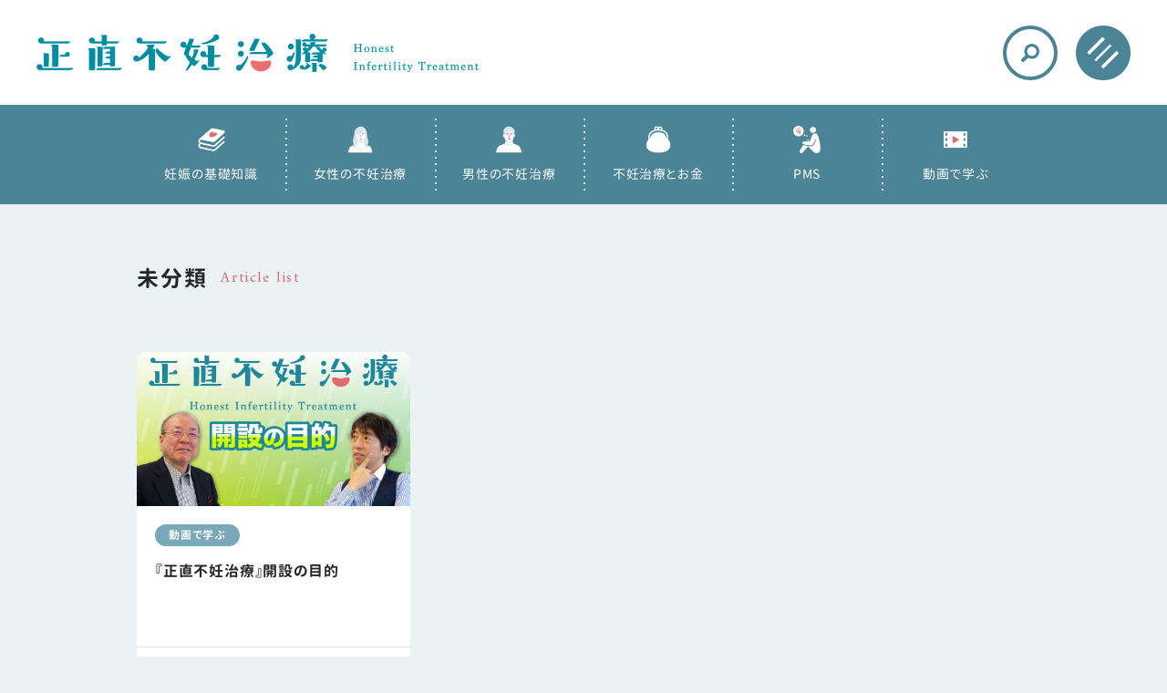

--- FILE ---
content_type: text/html; charset=UTF-8
request_url: https://shojiki-funinchiryo.com/category/uncategorized/
body_size: 8521
content:
<!DOCTYPE html>
<html dir="ltr" lang="ja"
	prefix="og: https://ogp.me/ns#" >
<head>
  <meta charset="UTF-8">
  <meta http-equiv="X-UA-Compatible" content="IE=edge">
  <meta name="format-detection" content="telephone=no">
  <meta name="viewport" content="width=device-width, initial-scale=1, minimum-scale=1, maximum-scale=1, user-scalable=no">

  <!-- meta -->
  
  <meta name="description" content="「正直不妊治療」は、婦人科領域の最前線にいる医師から「元気な子供を授かる」ための本当の情報を提供し続けることにコミットするメディアです。">

  <!-- ogp -->
  <meta property="og:locale" content="ja_JP">
  <meta property="og:type" content="website">
  <meta property="og:title" content="正直不妊治療〜元気な子供を授かるために〜">
  <meta property="og:description" content="「正直不妊治療」は、婦人科領域の最前線にいる医師から「元気な子供を授かる」ための本当の情報を提供し続けることにコミットするメディアです。">
  <meta property="og:url" content="https://shojiki-funinchiryo.com/">
  <meta property="og:site_name" content="正直不妊治療〜元気な子供を授かるために〜">
  <meta property="og:image" content="https://shojiki-funinchiryo.com/wp/wp-content/themes/shojiki-funinchiryo/assets/img/ogpimg.png">
  <meta property="og:image:secure_url" content="https://shojiki-funinchiryo.com/wp/wp-content/themes/shojiki-funinchiryo/assets/img/ogpimg.png">
  <meta name="twitter:card" content="summary_large_image">

  <!-- Favicon -->
  <link rel="apple-touch-icon" type="image/png" href="https://shojiki-funinchiryo.com/wp/wp-content/themes/shojiki-funinchiryo/assets/img/apple-touch-icon-180x180.png">
  <link rel="shortcut icon" href="https://shojiki-funinchiryo.com/wp/wp-content/themes/shojiki-funinchiryo/assets/img/icon-192x192.png">

  <!-- css -->
  <link rel="stylesheet" href="https://shojiki-funinchiryo.com/wp/wp-content/themes/shojiki-funinchiryo/assets/css/style.css">

  <!-- javascript -->
  <script src="https://shojiki-funinchiryo.com/wp/wp-content/themes/shojiki-funinchiryo/assets/js/vendor.js"></script>
  <script src="https://shojiki-funinchiryo.com/wp/wp-content/themes/shojiki-funinchiryo/assets/js/common.js"></script>

  
		<!-- All in One SEO 4.2.3.1 -->
		<title>未分類 - 正直不妊治療〜元気な子供を授かるために〜</title>
		<meta name="robots" content="max-image-preview:large" />
		<link rel="canonical" href="https://shojiki-funinchiryo.com/category/uncategorized/" />
		<meta name="generator" content="All in One SEO (AIOSEO) 4.2.3.1 " />

		<!-- Global site tag (gtag.js) - Google Analytics -->
<script async src="https://www.googletagmanager.com/gtag/js?id=G-DP9XZPBP9H"></script>
<script>
 window.dataLayer = window.dataLayer || [];
 function gtag(){dataLayer.push(arguments);}
 gtag('js', new Date());

 gtag('config', 'G-DP9XZPBP9H');
</script>

<!-- Global site tag (gtag.js) - Google Analytics -->
<script async src="https://www.googletagmanager.com/gtag/js?id=UA-143680897-2"></script>
<script>
 window.dataLayer = window.dataLayer || [];
 function gtag(){dataLayer.push(arguments);}
 gtag('js', new Date());

 gtag('config', 'UA-143680897-2');
</script>
		<script type="application/ld+json" class="aioseo-schema">
			{"@context":"https:\/\/schema.org","@graph":[{"@type":"WebSite","@id":"https:\/\/shojiki-funinchiryo.com\/#website","url":"https:\/\/shojiki-funinchiryo.com\/","name":"\u6b63\u76f4\u4e0d\u598a\u6cbb\u7642\u301c\u5143\u6c17\u306a\u5b50\u4f9b\u3092\u6388\u304b\u308b\u305f\u3081\u306b\u301c","inLanguage":"ja","publisher":{"@id":"https:\/\/shojiki-funinchiryo.com\/#organization"}},{"@type":"Organization","@id":"https:\/\/shojiki-funinchiryo.com\/#organization","name":"\u4e0d\u598a\u6cbb\u7642\u30e1\u30c7\u30a3\u30a2","url":"https:\/\/shojiki-funinchiryo.com\/"},{"@type":"BreadcrumbList","@id":"https:\/\/shojiki-funinchiryo.com\/category\/uncategorized\/#breadcrumblist","itemListElement":[{"@type":"ListItem","@id":"https:\/\/shojiki-funinchiryo.com\/#listItem","position":1,"item":{"@type":"WebPage","@id":"https:\/\/shojiki-funinchiryo.com\/","name":"\u30db\u30fc\u30e0","url":"https:\/\/shojiki-funinchiryo.com\/"},"nextItem":"https:\/\/shojiki-funinchiryo.com\/category\/uncategorized\/#listItem"},{"@type":"ListItem","@id":"https:\/\/shojiki-funinchiryo.com\/category\/uncategorized\/#listItem","position":2,"item":{"@type":"WebPage","@id":"https:\/\/shojiki-funinchiryo.com\/category\/uncategorized\/","name":"\u672a\u5206\u985e","url":"https:\/\/shojiki-funinchiryo.com\/category\/uncategorized\/"},"previousItem":"https:\/\/shojiki-funinchiryo.com\/#listItem"}]},{"@type":"CollectionPage","@id":"https:\/\/shojiki-funinchiryo.com\/category\/uncategorized\/#collectionpage","url":"https:\/\/shojiki-funinchiryo.com\/category\/uncategorized\/","name":"\u672a\u5206\u985e - \u6b63\u76f4\u4e0d\u598a\u6cbb\u7642\u301c\u5143\u6c17\u306a\u5b50\u4f9b\u3092\u6388\u304b\u308b\u305f\u3081\u306b\u301c","inLanguage":"ja","isPartOf":{"@id":"https:\/\/shojiki-funinchiryo.com\/#website"},"breadcrumb":{"@id":"https:\/\/shojiki-funinchiryo.com\/category\/uncategorized\/#breadcrumblist"}}]}
		</script>
		<!-- All in One SEO -->

<link rel='dns-prefetch' href='//static.addtoany.com' />
<link rel='dns-prefetch' href='//s.w.org' />
<link rel="alternate" type="application/rss+xml" title="正直不妊治療〜元気な子供を授かるために〜 &raquo; 未分類 カテゴリーのフィード" href="https://shojiki-funinchiryo.com/category/uncategorized/feed/" />
<link rel='stylesheet' id='wp-block-library-css'  href='https://shojiki-funinchiryo.com/wp/wp-includes/css/dist/block-library/style.min.css?ver=5.9.12' type='text/css' media='all' />
<style id='global-styles-inline-css' type='text/css'>
body{--wp--preset--color--black: #000000;--wp--preset--color--cyan-bluish-gray: #abb8c3;--wp--preset--color--white: #ffffff;--wp--preset--color--pale-pink: #f78da7;--wp--preset--color--vivid-red: #cf2e2e;--wp--preset--color--luminous-vivid-orange: #ff6900;--wp--preset--color--luminous-vivid-amber: #fcb900;--wp--preset--color--light-green-cyan: #7bdcb5;--wp--preset--color--vivid-green-cyan: #00d084;--wp--preset--color--pale-cyan-blue: #8ed1fc;--wp--preset--color--vivid-cyan-blue: #0693e3;--wp--preset--color--vivid-purple: #9b51e0;--wp--preset--gradient--vivid-cyan-blue-to-vivid-purple: linear-gradient(135deg,rgba(6,147,227,1) 0%,rgb(155,81,224) 100%);--wp--preset--gradient--light-green-cyan-to-vivid-green-cyan: linear-gradient(135deg,rgb(122,220,180) 0%,rgb(0,208,130) 100%);--wp--preset--gradient--luminous-vivid-amber-to-luminous-vivid-orange: linear-gradient(135deg,rgba(252,185,0,1) 0%,rgba(255,105,0,1) 100%);--wp--preset--gradient--luminous-vivid-orange-to-vivid-red: linear-gradient(135deg,rgba(255,105,0,1) 0%,rgb(207,46,46) 100%);--wp--preset--gradient--very-light-gray-to-cyan-bluish-gray: linear-gradient(135deg,rgb(238,238,238) 0%,rgb(169,184,195) 100%);--wp--preset--gradient--cool-to-warm-spectrum: linear-gradient(135deg,rgb(74,234,220) 0%,rgb(151,120,209) 20%,rgb(207,42,186) 40%,rgb(238,44,130) 60%,rgb(251,105,98) 80%,rgb(254,248,76) 100%);--wp--preset--gradient--blush-light-purple: linear-gradient(135deg,rgb(255,206,236) 0%,rgb(152,150,240) 100%);--wp--preset--gradient--blush-bordeaux: linear-gradient(135deg,rgb(254,205,165) 0%,rgb(254,45,45) 50%,rgb(107,0,62) 100%);--wp--preset--gradient--luminous-dusk: linear-gradient(135deg,rgb(255,203,112) 0%,rgb(199,81,192) 50%,rgb(65,88,208) 100%);--wp--preset--gradient--pale-ocean: linear-gradient(135deg,rgb(255,245,203) 0%,rgb(182,227,212) 50%,rgb(51,167,181) 100%);--wp--preset--gradient--electric-grass: linear-gradient(135deg,rgb(202,248,128) 0%,rgb(113,206,126) 100%);--wp--preset--gradient--midnight: linear-gradient(135deg,rgb(2,3,129) 0%,rgb(40,116,252) 100%);--wp--preset--duotone--dark-grayscale: url('#wp-duotone-dark-grayscale');--wp--preset--duotone--grayscale: url('#wp-duotone-grayscale');--wp--preset--duotone--purple-yellow: url('#wp-duotone-purple-yellow');--wp--preset--duotone--blue-red: url('#wp-duotone-blue-red');--wp--preset--duotone--midnight: url('#wp-duotone-midnight');--wp--preset--duotone--magenta-yellow: url('#wp-duotone-magenta-yellow');--wp--preset--duotone--purple-green: url('#wp-duotone-purple-green');--wp--preset--duotone--blue-orange: url('#wp-duotone-blue-orange');--wp--preset--font-size--small: 13px;--wp--preset--font-size--medium: 20px;--wp--preset--font-size--large: 36px;--wp--preset--font-size--x-large: 42px;}.has-black-color{color: var(--wp--preset--color--black) !important;}.has-cyan-bluish-gray-color{color: var(--wp--preset--color--cyan-bluish-gray) !important;}.has-white-color{color: var(--wp--preset--color--white) !important;}.has-pale-pink-color{color: var(--wp--preset--color--pale-pink) !important;}.has-vivid-red-color{color: var(--wp--preset--color--vivid-red) !important;}.has-luminous-vivid-orange-color{color: var(--wp--preset--color--luminous-vivid-orange) !important;}.has-luminous-vivid-amber-color{color: var(--wp--preset--color--luminous-vivid-amber) !important;}.has-light-green-cyan-color{color: var(--wp--preset--color--light-green-cyan) !important;}.has-vivid-green-cyan-color{color: var(--wp--preset--color--vivid-green-cyan) !important;}.has-pale-cyan-blue-color{color: var(--wp--preset--color--pale-cyan-blue) !important;}.has-vivid-cyan-blue-color{color: var(--wp--preset--color--vivid-cyan-blue) !important;}.has-vivid-purple-color{color: var(--wp--preset--color--vivid-purple) !important;}.has-black-background-color{background-color: var(--wp--preset--color--black) !important;}.has-cyan-bluish-gray-background-color{background-color: var(--wp--preset--color--cyan-bluish-gray) !important;}.has-white-background-color{background-color: var(--wp--preset--color--white) !important;}.has-pale-pink-background-color{background-color: var(--wp--preset--color--pale-pink) !important;}.has-vivid-red-background-color{background-color: var(--wp--preset--color--vivid-red) !important;}.has-luminous-vivid-orange-background-color{background-color: var(--wp--preset--color--luminous-vivid-orange) !important;}.has-luminous-vivid-amber-background-color{background-color: var(--wp--preset--color--luminous-vivid-amber) !important;}.has-light-green-cyan-background-color{background-color: var(--wp--preset--color--light-green-cyan) !important;}.has-vivid-green-cyan-background-color{background-color: var(--wp--preset--color--vivid-green-cyan) !important;}.has-pale-cyan-blue-background-color{background-color: var(--wp--preset--color--pale-cyan-blue) !important;}.has-vivid-cyan-blue-background-color{background-color: var(--wp--preset--color--vivid-cyan-blue) !important;}.has-vivid-purple-background-color{background-color: var(--wp--preset--color--vivid-purple) !important;}.has-black-border-color{border-color: var(--wp--preset--color--black) !important;}.has-cyan-bluish-gray-border-color{border-color: var(--wp--preset--color--cyan-bluish-gray) !important;}.has-white-border-color{border-color: var(--wp--preset--color--white) !important;}.has-pale-pink-border-color{border-color: var(--wp--preset--color--pale-pink) !important;}.has-vivid-red-border-color{border-color: var(--wp--preset--color--vivid-red) !important;}.has-luminous-vivid-orange-border-color{border-color: var(--wp--preset--color--luminous-vivid-orange) !important;}.has-luminous-vivid-amber-border-color{border-color: var(--wp--preset--color--luminous-vivid-amber) !important;}.has-light-green-cyan-border-color{border-color: var(--wp--preset--color--light-green-cyan) !important;}.has-vivid-green-cyan-border-color{border-color: var(--wp--preset--color--vivid-green-cyan) !important;}.has-pale-cyan-blue-border-color{border-color: var(--wp--preset--color--pale-cyan-blue) !important;}.has-vivid-cyan-blue-border-color{border-color: var(--wp--preset--color--vivid-cyan-blue) !important;}.has-vivid-purple-border-color{border-color: var(--wp--preset--color--vivid-purple) !important;}.has-vivid-cyan-blue-to-vivid-purple-gradient-background{background: var(--wp--preset--gradient--vivid-cyan-blue-to-vivid-purple) !important;}.has-light-green-cyan-to-vivid-green-cyan-gradient-background{background: var(--wp--preset--gradient--light-green-cyan-to-vivid-green-cyan) !important;}.has-luminous-vivid-amber-to-luminous-vivid-orange-gradient-background{background: var(--wp--preset--gradient--luminous-vivid-amber-to-luminous-vivid-orange) !important;}.has-luminous-vivid-orange-to-vivid-red-gradient-background{background: var(--wp--preset--gradient--luminous-vivid-orange-to-vivid-red) !important;}.has-very-light-gray-to-cyan-bluish-gray-gradient-background{background: var(--wp--preset--gradient--very-light-gray-to-cyan-bluish-gray) !important;}.has-cool-to-warm-spectrum-gradient-background{background: var(--wp--preset--gradient--cool-to-warm-spectrum) !important;}.has-blush-light-purple-gradient-background{background: var(--wp--preset--gradient--blush-light-purple) !important;}.has-blush-bordeaux-gradient-background{background: var(--wp--preset--gradient--blush-bordeaux) !important;}.has-luminous-dusk-gradient-background{background: var(--wp--preset--gradient--luminous-dusk) !important;}.has-pale-ocean-gradient-background{background: var(--wp--preset--gradient--pale-ocean) !important;}.has-electric-grass-gradient-background{background: var(--wp--preset--gradient--electric-grass) !important;}.has-midnight-gradient-background{background: var(--wp--preset--gradient--midnight) !important;}.has-small-font-size{font-size: var(--wp--preset--font-size--small) !important;}.has-medium-font-size{font-size: var(--wp--preset--font-size--medium) !important;}.has-large-font-size{font-size: var(--wp--preset--font-size--large) !important;}.has-x-large-font-size{font-size: var(--wp--preset--font-size--x-large) !important;}
</style>
<link rel='stylesheet' id='addtoany-css'  href='https://shojiki-funinchiryo.com/wp/wp-content/plugins/add-to-any/addtoany.min.css?ver=1.16' type='text/css' media='all' />
<script type='text/javascript' id='addtoany-core-js-before'>
window.a2a_config=window.a2a_config||{};a2a_config.callbacks=[];a2a_config.overlays=[];a2a_config.templates={};a2a_localize = {
	Share: "共有",
	Save: "ブックマーク",
	Subscribe: "購読",
	Email: "メール",
	Bookmark: "ブックマーク",
	ShowAll: "すべて表示する",
	ShowLess: "小さく表示する",
	FindServices: "サービスを探す",
	FindAnyServiceToAddTo: "追加するサービスを今すぐ探す",
	PoweredBy: "Powered by",
	ShareViaEmail: "メールでシェアする",
	SubscribeViaEmail: "メールで購読する",
	BookmarkInYourBrowser: "ブラウザにブックマーク",
	BookmarkInstructions: "このページをブックマークするには、 Ctrl+D または \u2318+D を押下。",
	AddToYourFavorites: "お気に入りに追加",
	SendFromWebOrProgram: "任意のメールアドレスまたはメールプログラムから送信",
	EmailProgram: "メールプログラム",
	More: "詳細&#8230;",
	ThanksForSharing: "共有ありがとうございます !",
	ThanksForFollowing: "フォローありがとうございます !"
};
</script>
<script type='text/javascript' async src='https://static.addtoany.com/menu/page.js' id='addtoany-core-js'></script>
<script type='text/javascript' src='https://shojiki-funinchiryo.com/wp/wp-includes/js/jquery/jquery.min.js?ver=3.6.0' id='jquery-core-js'></script>
<script type='text/javascript' src='https://shojiki-funinchiryo.com/wp/wp-includes/js/jquery/jquery-migrate.min.js?ver=3.3.2' id='jquery-migrate-js'></script>
<script type='text/javascript' async src='https://shojiki-funinchiryo.com/wp/wp-content/plugins/add-to-any/addtoany.min.js?ver=1.1' id='addtoany-jquery-js'></script>
<link rel="EditURI" type="application/rsd+xml" title="RSD" href="https://shojiki-funinchiryo.com/wp/xmlrpc.php?rsd" />
<link rel="wlwmanifest" type="application/wlwmanifest+xml" href="https://shojiki-funinchiryo.com/wp/wp-includes/wlwmanifest.xml" /> 
<meta name="generator" content="WordPress 5.9.12" />
<style type="text/css">.broken_link, a.broken_link {
	text-decoration: line-through;
}</style>		<style type="text/css" id="wp-custom-css">
			/* 動画を囲うdiv */
.video {
  position: relative;
  width:100%; /* 横幅は100%にしておく(ここを変えたい場合は実装コード2の方法を確認してください) */
  height:0; /* 高さは0にしておく(padding-topで高さを指定するため) */
  padding-top: 56.25%; /* 高さを指定(16:9) */
}

/* YouTube埋め込み用のiframe */
.video iframe{
  position: absolute;
  top: 0;
  left: 0;
  width: 100%;
  height: 100%;
}

/* 投稿記事のテーブル */
.single__contents table {
	border-collapse:  collapse;
}
.single__contents th, .single__contents td {
	border: solid 1px;
	padding: 5px;
}
.single__contents table th {
	background: #eee;
}		</style>
		</head>
<body class="archive category category-uncategorized category-1">
<div class="wrapper">

<header class="header">
  <div class="header__inner container">
    <div class="header__logo">
      <a href="https://shojiki-funinchiryo.com/" class="opacity" data-wpel-link="internal">
        <img class="pc" src="https://shojiki-funinchiryo.com/wp/wp-content/themes/shojiki-funinchiryo/assets/img/logo_pc.png" alt="正直不妊治療">
        <img class="sp" src="https://shojiki-funinchiryo.com/wp/wp-content/themes/shojiki-funinchiryo/assets/img/logo_sp.png" alt="正直不妊治療">
      </a>
    </div>
    <div class="header__search pc">
      <form id="header__search-form" class="header__search-form" action="https://shojiki-funinchiryo.com/" method="get">
        <input id="header__search-s" class="header__search-s" name="s" type="text" placeholder="気になるキーワードで検索" value=""/>
        <button type="submit"><i class="icon"></i></button>
      </form>
      <div class="js-header-search-btn header__search-btn"><i class="icon"></i></div>
    </div>
    <div class="js-btn-menu btn-menu"><img src="https://shojiki-funinchiryo.com/wp/wp-content/themes/shojiki-funinchiryo/assets/img/btn_menu.png" alt=""></div>
  </div>
</header>

<nav class="header__nav">
  <div class="header__nav-inner container">
    <ul class="header__nav-list flex-wrap">
      <li class="item">
        <a href="https://shojiki-funinchiryo.com/category/basic-knowledge/" data-wpel-link="internal">
          <i class="item-icon"><img src="https://shojiki-funinchiryo.com/wp/wp-content/themes/shojiki-funinchiryo/assets/img/nav_icon_note.png" alt="妊娠の基礎知識"></i>
          <p class="text">妊娠の基礎知識</p>
        </a>
      </li>
      <li class="item">
        <a href="https://shojiki-funinchiryo.com/category/female_infertility/" data-wpel-link="internal">
          <i class="item-icon"><img src="https://shojiki-funinchiryo.com/wp/wp-content/themes/shojiki-funinchiryo/assets/img/nav_icon_woman.png" alt="女性の不妊治療"></i>
          <p class="text">女性の不妊治療</p>
        </a>
      </li>
      <li class="item">
        <a href="https://shojiki-funinchiryo.com/category/male_infertility/" data-wpel-link="internal">
          <i class="item-icon"><img src="https://shojiki-funinchiryo.com/wp/wp-content/themes/shojiki-funinchiryo/assets/img/nav_icon_men.png" alt="男性の不妊治療"></i>
          <p class="text">男性の不妊治療</p>
        </a>
      </li>
      <li class="item">
        <a href="https://shojiki-funinchiryo.com/category/infertility%e2%80%90treatment%e2%80%90cost/" data-wpel-link="internal">
          <i class="item-icon"><img src="https://shojiki-funinchiryo.com/wp/wp-content/themes/shojiki-funinchiryo/assets/img/nav_icon_money.png" alt="不妊治療とお金"></i>
          <p class="text">不妊治療とお金</p>
        </a>
      </li>
      <li class="item">
        <a href="https://shojiki-funinchiryo.com/category/pms/" data-wpel-link="internal">
          <i class="item-icon"><img src="https://shojiki-funinchiryo.com/wp/wp-content/themes/shojiki-funinchiryo/assets/img/nav_icon_pms.png" alt="PMS"></i>
          <p class="text">PMS</p>
        </a>
      </li>
      <li class="item">
        <a href="https://shojiki-funinchiryo.com/category/movies/" data-wpel-link="internal">
          <i class="item-icon"><img src="https://shojiki-funinchiryo.com/wp/wp-content/themes/shojiki-funinchiryo/assets/img/nav_icon_movie.png" alt="動画で学ぶ"></i>
          <p class="text">動画で学ぶ</p>
        </a>
      </li>
    </ul>
  </div>
</nav>
<div class="org-menu">
  <div class="org-menu__inner">
    <div class="org-menu__row flex-wrap">
      <div class="org-menu__contents-wrap">
        <div class="js-btn-menu-close org-menu__btn-close"><i></i></div>
        <div class="org-menu__contents flex-center">
          <div class="org-menu__contents-inner">
            <div class="org-menu__link">
              <ul class="org-menu__link-list">
                <li class="item"><a href="https://shojiki-funinchiryo.com/" data-wpel-link="internal">トップ<span class="arw">→</span></a></li>
                                                                    <li class="item"><a href="https://shojiki-funinchiryo.com/uncategorized/132/" data-wpel-link="internal">『正直不妊治療』開設の目的<span class="arw">→</span></a></li>
                                    <li class="item"><a href="https://shojiki-funinchiryo.com/about/" data-wpel-link="internal">私たちについて<span class="arw">→</span></a></li>
                                    <li class="item"><a href="https://www.youtube.com/channel/UC2HeQiUi3W4z0lgDWMo5rSA" data-wpel-link="external" target="_blank">正直不妊治療チャンネル<span class="arw">→</span></a></li>
                                                </ul>
            </div>
            <div class="org-menu__search">
              <form id="org-menu__search-form" class="org-menu__search-form" action="https://shojiki-funinchiryo.com/" method="get">
                <input id="org-menu__search-s" class="org-menu__search-s" name="s" type="text" placeholder="気になるキーワードで検索" value=""/>
                <button type="submit"><i class="icon"></i></button>
              </form>
            </div>
                                    <div class="org-menu__search-kw">
              <h3 class="org-menu__title"><span class="ja">おすすめワード</span><span class="en font-org">suggest</span></h3>
              <ul class="org-menu__search-kw-list flex-wrap">
                              <li class="item"><a href="https://shojiki-funinchiryo.com/?s=体外受精" data-wpel-link="internal">体外受精</a></li>
                              <li class="item"><a href="https://shojiki-funinchiryo.com/?s=不妊治療" data-wpel-link="internal">不妊治療</a></li>
                              <li class="item"><a href="https://shojiki-funinchiryo.com/?s=不妊" data-wpel-link="internal">不妊</a></li>
                              <li class="item"><a href="https://shojiki-funinchiryo.com/?s=不妊クリニック" data-wpel-link="internal">不妊クリニック</a></li>
                            </ul>
            </div>
                      </div>
        </div>
      </div>
    </div>
  </div>
</div>

<div class="contents">


  <main class="mainContents">

    <section class="mainheader mainheader-archive pt60">
      <div class="mainheader__inner container">
        <div class="mainheader__title-wrap">
          <h1 class="mainheader__title">
                        <span class="ja">未分類</span>
                                    <span class="en font-org">Article list</span>
                      </h1>
        </div>
      </div>
    </section>


        <section class="cmn-article__section pt40 pb50">
      <div class="cmn-article__section-inner container">

                <!-- 新着記事 -->
        <div class="cmn-article__list-wrap">
          <div class="cmn-article__list-wrap-inner">
            <div class="cmn-article__list flex-wrap">
                        <article class="cmn-article__item">
  <a href="https://shojiki-funinchiryo.com/uncategorized/132/" data-wpel-link="internal">
        <div class="cmn-article__item-img ofi"><div class="img"><img src="/wp/wp-content/uploads/2022/05/01-syoujikihuninchiryou.jpg" alt="『正直不妊治療』開設の目的"></div></div>
        <div class="cmn-article__item-info">
      <p class="cmn-article__item-cat"><span class="cat">動画で学ぶ</span></p>
      <h3 class="cmn-article__item-title">『正直不妊治療』開設の目的</h3>
      <p class="cmn-article__item-date">2022年04月13日</p>
    </div>
  </a>
</article>
                        </div>

                      </div>
        </div>
        
      </div>
    </section>
    
    <section class="tag-search pt50">
  <div class="tag-search__inner container">
    <h2 class="section__title">
      <span class="ja">おすすめワード</span>
      <span class="en font-org">suggest</span>
    </h2>
    <ul class="tag-search__list flex-wrap mt30">
          <li class="item"><a href="https://shojiki-funinchiryo.com/?s=体外受精" data-wpel-link="internal">体外受精</a></li>
          <li class="item"><a href="https://shojiki-funinchiryo.com/?s=不妊治療" data-wpel-link="internal">不妊治療</a></li>
          <li class="item"><a href="https://shojiki-funinchiryo.com/?s=不妊" data-wpel-link="internal">不妊</a></li>
          <li class="item"><a href="https://shojiki-funinchiryo.com/?s=不妊クリニック" data-wpel-link="internal">不妊クリニック</a></li>
        </ul>
  </div>
</section>

</main>

  </div>
      <div class="breadcrumb_wrap container">
      <div class="breadcrumb">
        <!-- Breadcrumb NavXT 7.1.0 -->
<span property="itemListElement" typeof="ListItem"><a property="item" typeof="WebPage" title="Go to 正直不妊治療〜元気な子供を授かるために〜." href="https://shojiki-funinchiryo.com" class="home" data-wpel-link="internal"><span property="name">TOP</span></a><meta property="position" content="1"></span> &gt; <span property="itemListElement" typeof="ListItem"><span property="name" class="archive taxonomy category current-item">未分類</span><meta property="url" content="https://shojiki-funinchiryo.com/category/uncategorized/"><meta property="position" content="2"></span>      </div>
    </div>
  

  
<aside class="asideContents">
    <div class="aside__inner">

            <section class="aside__section bg-wht pt60 pb60">
        <div class="aside__section-inner container">
          <div class="aside__section-cont">
          <div class="aside__link-row flex-wrap">
  <div class="aside__link-yt">
    <div class="iframe-wrap">
      <iframe width="560" height="315" src="https://www.youtube.com/embed/DqCzpWtCeWc" title="YouTube video player" frameborder="0" allow="accelerometer; autoplay; clipboard-write; encrypted-media; gyroscope; picture-in-picture; web-share" allowfullscreen></iframe>
    </div>
  </div>
  <div class="aside__link-bnr">
    <a target="_blank" href="https://www.youtube.com/channel/UC2HeQiUi3W4z0lgDWMo5rSA" data-wpel-link="external">
      <img src="/wp/wp-content/themes/shojiki-funinchiryo/assets/img/bnr_channel_sp.jpg" alt="正直不妊治療チャンネルの動画を見る">
    </a>
  </div>
</div>
          </div>
        </div>
      </section>
      
            <section class="aside__section pt60 pb60">
        <div class="aside__section-inner container">
          <div class="aside__section-title-wrap">
            <h2 class="aside__section-title">
              <span class="ja">おすすめ特集</span>
              <span class="en font-org">pick up</span>
            </h2>
            <div class="aside__section__title-img aside__pickup-title-img"><img src="https://shojiki-funinchiryo.com/wp/wp-content/themes/shojiki-funinchiryo/assets/img/section_title_pickup.png" alt=""></div>
          </div>
          <div class="aside__section-cont mt30">
            <ul class="aside__bnr-list flex-wrap">
              <li class="item">
                <a href="https://shojiki-funinchiryo.com/tag/%e5%8b%95%e7%94%bb%e3%81%a4%e3%81%8d/" data-wpel-link="internal">
                  <div class="item-img ofi"><img src="https://shojiki-funinchiryo.com/wp/wp-content/themes/shojiki-funinchiryo/assets/img/aside_pickup_bnr_movie.png" alt=""></div>
                  <p class="item-text">動画つき記事一覧を見る<span class="arw"></span></p>
                </a>
              </li>
              <li class="item">
                <a href="https://shojiki-funinchiryo.com/tag/%e8%a7%a3%e8%aa%ac%e8%a8%98%e4%ba%8b/" data-wpel-link="internal">
                  <div class="item-img ofi"><img src="https://shojiki-funinchiryo.com/wp/wp-content/themes/shojiki-funinchiryo/assets/img/aside_pickup_bnr_funin.png" alt=""></div>
                  <p class="item-text">不妊治療記事一覧を見る<span class="arw"></span></p>
                </a>
              </li>
              <li class="item">
                <a href="https://shojiki-funinchiryo.com/tag/%e5%8a%a9%e6%88%90%e9%87%91/" data-wpel-link="internal">
                  <div class="item-img ofi"><img src="https://shojiki-funinchiryo.com/wp/wp-content/themes/shojiki-funinchiryo/assets/img/aside_pickup_bnr_joseikin.png" alt=""></div>
                  <p class="item-text">助成金情報記事一覧を見る<span class="arw"></span></p>
                </a>
              </li>
            </ul>
          </div>
        </div>
      </section>
      
            
            
      
    </div>
  </aside>

  <footer class="footer">
    <div class="footer__inner container">
      <div class="footer__logo"><a href="https://shojiki-funinchiryo.com/" class="opacity" data-wpel-link="internal"><img src="https://shojiki-funinchiryo.com/wp/wp-content/themes/shojiki-funinchiryo/assets/img/logo_circle_wh.png" alt="正直不妊治療"></a></div>
      <ul class="footer__link-list flex-center">
        <li class="item"><a href="https://shojiki-funinchiryo.com/terms/" data-wpel-link="internal">利用規約</a></li>
        <li class="item"><a href="https://mh-tec.co.jp/privacy-policy/" target="_blank" data-wpel-link="external">プライバシーポリシー</a></li>
      </ul>
      <div class="footer__company">
        <p><a href="https://mh-tec.co.jp/" target="_blank" data-wpel-link="external">運営会社</a></p>
        <div class="footer__company-bnr"><a href="https://mh-tec.co.jp/" target="_blank" class="opacity" data-wpel-link="external"><img src="https://shojiki-funinchiryo.com/wp/wp-content/themes/shojiki-funinchiryo/assets/img/bnr_mht.png" alt="株式会社メンタルヘルステクノロジーズ"></a></div>
      </div>
    </div>
<style>
  .related-links {
    display: flex;
    border-top: 1px solid;
    padding-top: 30px;
    margin: 30px auto 30px;
    justify-content: space-between;
    flex-wrap: wrap;
    width: 95%;
    max-width: 1000px;
    color: #fff;
    font-size: 14px;
    font-weight: 500;
}
  .related-links-heading {
    font-size: 110%;
    font-weight: bold;
  }
  .related-links-heading:before {
    content: "■";
    margin-right: 3px;
  }
  @media screen and (max-width: 848px){
    .related-links-box {
      width: 100%;
      margin-bottom: 15px;
    }
  }
</style>
<div class="related-links">
  <div class="related-links-box">
    <div class="related-links-heading">メンタルヘルステクノロジーズグループ</div>
    <ul>
      <li><a href="https://mh-tec.co.jp/" target="_blank" data-wpel-link="external">株式会社メンタルヘルステクノロジーズ</a></li>
      <li><a href="https://www.avenir-executive.co.jp/" target="_blank" data-wpel-link="external">株式会社Avenir</a></li>
      <li><a href="https://healthcare-dx.co.jp" target="_blank" data-wpel-link="external">株式会社ヘルスケアDX</a></li>
      <li><a href="https://taskforce.jp/" target="_blank" data-wpel-link="external">株式会社タスクフォース</a></li>
      <li><a href="https://meishokai.co.jp/" target="_blank" data-wpel-link="external">株式会社明照会労働衛生コンサルタント事務所</a></li>
      <li><a href="https://mirai-sangyoui.com/" target="_blank" data-wpel-link="external">みらい産業医事務所</a></li>
    </ul>
  </div>
  <div class="related-links-box">
    <div class="related-links-heading">提携医療機関</div>
    <ul>
      <li><a href="https://www.365mental-clinic.jp/" target="_blank" data-wpel-link="external">渋谷365メンタルクリニック</a></li>
      <li><a href="https://gateclinic.jp/" target="_blank" data-wpel-link="external">ゲート内科・心療内科</a></li>
      <li><a href="https://minna-mentalclinic.jp/" target="_blank" data-wpel-link="external">新宿 心療内科 みんなのメンタルクリニック 新宿西口駅前</a></li>
      <li><a href="https://kanda.wemeet.co.jp/" target="_blank" data-wpel-link="external">東京神田心療内科 まいにちメンタルクリニック神田駅前院</a></li>
    </ul>
  </div>
  <div class="related-links-box">
    <div class="related-links-heading">メディアサイト</div>
    <ul>
      <li><a href="https://shojiki-funinchiryo.com/" target="_blank" data-wpel-link="internal">正直不妊治療</a></li>
      <li><a href="https://www.avenir-executive.co.jp/sangyoui/archive-navi/" target="_blank" data-wpel-link="external">産業医ナビ</a></li>
      <li><a href="https://eisei-iinkai.com/" target="_blank" data-wpel-link="external">衛生委員会.com</a></li>
      <li><a href="https://www.youtube.com/channel/UCzC-Igo04QfrvDo6XjeAotQ" target="_blank" data-wpel-link="external">産業医クラウドチャンネル（YouTube）</a></li>
    </ul>
  </div>
</div>
    <p class="footer__copyright">Copyright &copy; 株式会社メンタルヘルステクノロジーズ<br>All Rights Reserved.</p>
  </footer>

</div><!-- wrapper -->
</body>
</html>

--- FILE ---
content_type: text/css
request_url: https://shojiki-funinchiryo.com/wp/wp-content/themes/shojiki-funinchiryo/assets/css/style.css
body_size: 39
content:
@charset "UTF-8";

@import "vendor.css";
@import "common.css";
@import "header.css";
@import "footer.css";
@import "page.css";


--- FILE ---
content_type: text/css
request_url: https://shojiki-funinchiryo.com/wp/wp-content/themes/shojiki-funinchiryo/assets/css/common.css
body_size: 2700
content:
@charset "UTF-8";

/* ============================================
  font import
============================================ */


/* google fonts */
@import url('https://fonts.googleapis.com/css2?family=Amiri:ital,wght@0,400;0,700;1,400;1,700&family=Noto+Serif+JP:wght@400;500;600;700&display=swap');

/* GenJyuuGothic */
@font-face {
  font-family: 'GenJyuuGothic';
  src: url('../fonts/GenJyuuGothic/GenJyuuGothic-P-Bold.ttf') format('truetype');
  font-weight: bold;
}
@font-face {
  font-family: 'GenJyuuGothic';
  src: url('../fonts/GenJyuuGothic/GenJyuuGothic-P-Medium.ttf') format('truetype');
  font-weight: 500;
}
@font-face {
  font-family: 'GenJyuuGothic';
  src: url('../fonts/GenJyuuGothic/GenJyuuGothic-P-Regular.ttf') format('truetype');
  font-weight: 400;
}


/* http://meyerweb.com/eric/tools/css/reset/
   v2.0 | 20110126
   License: none (public domain)
*/

html, body, div, span, applet, object, iframe,
h1, h2, h3, h4, h5, h6, p, blockquote, pre,
a, abbr, acronym, address, big, cite, code,
del, dfn, em, img, ins, kbd, q, s, samp,
small, strike, strong, sub, sup, tt, var,
b, u, i, center,
dl, dt, dd, ol, ul, li,
fieldset, form, label, legend,
table, caption, tbody, tfoot, thead, tr, th, td,
article, aside, canvas, details, embed,
figure, figcaption, footer, header, hgroup,
menu, nav, output, ruby, section, summary,
time, mark, audio, video {
  margin: 0;
  padding: 0;
  border: 0;
  font-size: 100%;
  font: inherit;
  vertical-align: bottom;
}
/* HTML5 display-role reset for older browsers */
article, aside, details, figcaption, figure,
footer, header, hgroup, menu, nav, section, main {
  display: block;
}
body {
  line-height: 1;
}
ol, ul {
  list-style: none;
}
blockquote, q {
  quotes: none;
}
blockquote:before, blockquote:after,
q:before, q:after {
  content: '';
  content: none;
}
table {
  border-collapse: collapse;
  border-spacing: 0;
}



/* ============================================
  共通
============================================ */

html {
  overflow-x: hidden;
  font-size: 62.5%;
}

body {
  font-family: "GenJyuuGothic", 'Noto Sans JP', "游ゴシック体", YuGothic, "游ゴシック Medium", "Yu Gothic Medium", "游ゴシック", "Yu Gothic", sans-serif;
  color: #262626;
  font-size: 1.6rem;
  line-height: 1.785;
  font-style: normal;
  letter-spacing: 0.05em;
  height: 100%;
  overflow-x: hidden;
  background-color: #eaf2f4;
  -webkit-text-size-adjust: 100%;
  -moz-text-size-adjust: 100%;
  -ms-text-size-adjust: 100%;
  -o-text-size-adjust: 100%;
  text-size-adjust: 100%;
}

*, *:before, *:after {
  -webkit-box-sizing: border-box;
     -moz-box-sizing: border-box;
       -o-box-sizing: border-box;
      -ms-box-sizing: border-box;
          box-sizing: border-box;
}

a,
a:visited,
a:hover {
  color: inherit;
  outline: none;
  border: none;
  text-decoration: none;
}

strong {
  font-weight: bold;
}

img {
  max-width: 100%;
}
img[src$=".svg"] {
  width: 100%;
}

iframe {
  max-width: 100%;
}

/* img object fit
--------------------------------- */
.ofi img,
img.ofi {
  width: 100%;
  height: 100%;
  object-fit: cover;
  font-family: 'object-fit: cover;';
}


/* slick
--------------------------------- */
.slick-slide {
  outline: none;
}

/* pc sp
--------------------------------- */
.pc {
  display: block;
}
.sp {
  display: none;
}
.sp-min {
  display: none;
}
br.pc {
  display: inline-block;
}
@media only screen and (max-width: 750px) {
  .pc, br.pc {
    display: none;
  }
  .sp {
    display: block;
  }
  br.sp {
    display: inline-block;
  }
}
@media only screen and (max-width: 480px) {
  .sp-min {
    display: block;
  }
  br.sp-min {
    display: inline-block;
  }
}

/* flex
--------------------------------- */
.flex {
  display: -webkit-flex;
  display: flex;
  -webkit-justify-content: space-between;
  justify-content:         space-between;
}
.flex-wrap {
  display: -webkit-flex;
  display: flex;
  -webkit-flex-wrap: wrap;
  flex-wrap:         wrap;
}
.flex-center {
  display: -webkit-flex;
  display: flex;
  -webkit-justify-content: center;
  justify-content:         center;
  -webkit-align-items: center;
  align-items:         center;
}


/* container
--------------------------------- */
.container {
  max-width: 1060px;
  margin: 0 auto;
  padding-left: 40px;
  padding-right: 40px;
}
.container-md {
  max-width: 980px;
  margin: 0 auto;
  padding-left: 40px;
  padding-right: 40px;
}

/* opacity
--------------------------------- */
.opacity {
  display: inline-block;
  transition: opacity .2s;
}
.opacity:hover {
  opacity: 0.7;
}


/* margin padding
--------------------------------- */
.mt10 { margin-top: 1rem; }
.mt20 { margin-top: 2rem; }
.mt30 { margin-top: 3rem; }
.mt40 { margin-top: 4rem; }
.mt50 { margin-top: 5rem; }
.mt60 { margin-top: 6rem; }
.mt70 { margin-top: 7rem; }
.mt80 { margin-top: 8rem; }
.mt90 { margin-top: 9rem; }
.mt100 { margin-top: 10rem; }

.mb10 { margin-bottom: 1rem; }
.mb20 { margin-bottom: 2rem; }
.mb30 { margin-bottom: 3rem; }
.mb40 { margin-bottom: 4rem; }
.mb50 { margin-bottom: 5rem; }
.mb60 { margin-bottom: 6rem; }
.mb70 { margin-bottom: 7rem; }
.mb80 { margin-bottom: 8rem; }
.mb90 { margin-bottom: 9rem; }
.mb100 { margin-bottom: 10rem; }

.pt10 { padding-top: 1rem; }
.pt20 { padding-top: 2rem; }
.pt30 { padding-top: 3rem; }
.pt40 { padding-top: 4rem; }
.pt50 { padding-top: 5rem; }
.pt60 { padding-top: 6rem; }
.pt70 { padding-top: 7rem; }
.pt80 { padding-top: 8rem; }
.pt90 { padding-top: 9rem; }
.pt100 { padding-top: 10rem; }

.pb10 { padding-bottom: 1rem; }
.pb20 { padding-bottom: 2rem; }
.pb30 { padding-bottom: 3rem; }
.pb40 { padding-bottom: 4rem; }
.pb50 { padding-bottom: 5rem; }
.pb60 { padding-bottom: 6rem; }
.pb70 { padding-bottom: 7rem; }
.pb80 { padding-bottom: 8rem; }
.pb90 { padding-bottom: 9rem; }
.pb100 { padding-bottom: 10rem; }


/* color
--------------------------------- */
.color-white {
  color: #fff;
}
.color-site {
  color: #4c8497;
}
.color-point {
  color: #c4696f;
}
.bg-wht {
  background-color: #fff;
}
.bg-site {
  background-color: #4c8497;
}
.bg-site-thin {
  background-color: #eaf2f4;
}

.bg-stripe-blue {
  background-size: auto auto;
  background-color: rgba(255, 255, 255, 1);
  background-image: repeating-linear-gradient(-45deg, transparent, transparent 7px, rgba(247, 250, 251, 1) 7px, rgba(247, 250, 251, 1) 14px );
}

/* font
--------------------------------- */
.font-org {
  font-family: 'Amiri', serif;
}
.font-bold {
  font-weight: bold;
}
.text-center {
  text-align: center;
}
.text-underline {
  text-decoration: underline;
}


/* selection
--------------------------------- */
::selection    {
  color: #fff;
  background: #95b9c5;
}
::-moz-selection   {
  color: #fff;
  background: #95b9c5;
}

/* table
--------------------------------- */
table {
  width: 100%;
}


/* btn
--------------------------------- */


/* order
--------------------------------- */
@media only screen and (min-width: 750px) {
  .order-pc-1 {
    order: 1;
  }
  .order-pc-2 {
    order: 2;
  }
}



/* ============================================
  @media max-767
============================================ */
@media only screen and (max-width: 750px) {

  body {
    min-width: 100%;
  }

  /* container
  --------------------------------- */
  .container {
    padding-left: 20px;
    padding-right: 20px;
  }
  .container-md {
    padding-left: 20px;
    padding-right: 20px;
  }

  /* margin padding
  --------------------------------- */
  .mt10 { margin-top: 1rem; }
  .mt20 { margin-top: 2rem; }
  .mt30 { margin-top: calc(3rem / 1.2); }
  .mt40 { margin-top: calc(4rem / 1.5); }
  .mt50 { margin-top: calc(5rem / 1.5); }
  .mt60 { margin-top: calc(6rem / 1.5); }
  .mt70 { margin-top: calc(7rem / 1.5); }
  .mt80 { margin-top: calc(8rem / 1.5); }
  .mt90 { margin-top: calc(9rem / 1.5); }
  .mt100 { margin-top: calc(10rem / 1.5); }

  .mb10 { margin-bottom: 1rem; }
  .mb20 { margin-bottom: 2rem; }
  .mb30 { margin-bottom: calc(3rem / 1.2); }
  .mb40 { margin-bottom: calc(4rem / 1.5); }
  .mb50 { margin-bottom: calc(5rem / 1.5); }
  .mb60 { margin-bottom: calc(6rem / 1.5); }
  .mb70 { margin-bottom: calc(7rem / 1.5); }
  .mb80 { margin-bottom: calc(8rem / 1.5); }
  .mb90 { margin-bottom: calc(9rem / 1.5); }
  .mb100 { margin-bottom: calc(10rem / 1.5); }

  .pt10 { padding-top: 1rem; }
  .pt20 { padding-top: 2rem; }
  .pt30 { padding-top: calc(3rem / 1.2); }
  .pt40 { padding-top: calc(4rem / 1.5); }
  .pt50 { padding-top: calc(5rem / 1.5); }
  .pt60 { padding-top: calc(6rem / 1.5); }
  .pt70 { padding-top: calc(7rem / 1.5); }
  .pt80 { padding-top: calc(8rem / 1.5); }
  .pt90 { padding-top: calc(9rem / 1.5); }
  .pt100 { padding-top: calc(10rem / 1.5); }

  .pb10 { padding-bottom: 1rem; }
  .pb20 { padding-bottom: 2rem; }
  .pb30 { padding-bottom: calc(3rem / 1.2); }
  .pb40 { padding-bottom: calc(4rem / 1.5); }
  .pb50 { padding-bottom: calc(5rem / 1.5); }
  .pb60 { padding-bottom: calc(6rem / 1.5); }
  .pb70 { padding-bottom: calc(7rem / 1.5); }
  .pb80 { padding-bottom: calc(8rem / 1.5); }
  .pb90 { padding-bottom: calc(9rem / 1.5); }
  .pb100 { padding-bottom: calc(10rem / 1.5); }


}


/* ============================================
  contents
============================================ */

.wrapper {
  padding-top: 115px;
}

.mainContents {
  padding-bottom: 100px;
}

@media only screen and (max-width: 750px) {

  .wrapper {
    padding-top: 70px;
  }

  .mainContents {
    padding-bottom: 50px;
  }

}


--- FILE ---
content_type: text/css
request_url: https://shojiki-funinchiryo.com/wp/wp-content/themes/shojiki-funinchiryo/assets/css/header.css
body_size: 2176
content:
@charset "UTF-8";

.header {
  width: 100%;
  height: 115px;
  position: fixed;
  left: 0;
  top: 0;
  z-index: 111;
  background: #fff;
  transition: top .4s;
}
.header__inner {
  max-width: 1320px;
  width: 100%;
  height: 100%;
  position: relative;
}
.header__logo {
  max-width: 485px;
  position: absolute;
  left: 40px;
  top: 50%;
  transform: translateY(-50%);
}

.header__nav {
  background: #4c8497;
  padding: 15px 0;
}
.header__nav-list .item {
  width: calc(100% / 6);
  color: #fff;
  font-size: 1.4rem;
  line-height: 1.5;
  text-align: center;
  position: relative;
}
.header__nav-list .item:not(:first-child)::before {
  content: "";
  background-image: linear-gradient(to bottom, #e1eaed, #e1eaed 2px, transparent 2px, transparent 5px);
  background-size: 2px 7px;
  background-repeat: repeat-y;
  width: 2px;
  height: 100%;
  position: absolute;
  left: 0;
  top: 0;
}
.header__nav-list .item a {
  display: block;
  padding: 8px;
}
.header__nav-list .item-icon {
  display: block;
  width: 30px;
  margin: 0 auto 12px;
  transform: scale(1);
  transition: transform .2s;
}
.header__nav-list a:hover .item-icon {
  transform: scale(1.3);
}

.header__search-btn {
  width: 60px;
  height: 60px;
  border-radius: 50%;
  display: flex;
  align-items: center;
  justify-content: center;
  position: absolute;
  right: 0;
  top: 0;
  cursor: pointer;
}
.header__search-btn::before {
  content: "";
  width: 100%;
  height: 100%;
  border: 4px solid #4c8497;
  border-radius: 50%;
  transform: scale(1);
  transition: transform .2s;
}
.header__search-btn:hover::before {
  transform: scale(1.2);
}
.header__search-btn .icon {
  content: "";
  display: block;
  width: 20px;
  height: 20px;
  background: url("../img/icon_search.png") no-repeat center center / 100% auto;
  position: absolute;
  left: 50%;
  top: 50%;
  transform: translate(-50%, -50%);
}
.header__search-btn .icon::before,
.header__search-btn .icon::after {
  display: block;
  content: "";
  width: 4px;
  height: 100%;
  background: #4c8497;
  position: absolute;
  left: 50%;
  top: 50%;
  opacity: 0;
  transition: opacity .2s;
}
.header__search-btn .icon::before {
  transform: translate(-50%, -50%) rotate(45deg);
}
.header__search-btn .icon::after {
  transform: translate(-50%, -50%) rotate(-45deg);
}
.header__search.is-visible .header__search-btn .icon {
  background: none;
}
.header__search.is-visible .header__search-btn .icon::before,
.header__search.is-visible .header__search-btn .icon::after {
  opacity: 1;
}


.header__search {
  position: absolute;
  right: 120px;
  top: 50%;
  transform: translateY(-50%);
  padding-right: 80px;
}
.header__search-form {
  width: 0;
  height: 60px;
  border-radius: 60px;
  border: 1px solid #4c8497;
  font-size: 13px;
  line-height: normal;
  overflow: hidden;
  position: relative;
  opacity: 0;
  transition: width .4s, opacity .4s;
}

.header__search-s {
  display: block;
  width: 100%;
  height: 100%;
  border-radius: 25px;
  padding: 0 55px 0 25px;
  border: none;
  outline: none;
  background: none;
  appearance: none;
  -webkit-appearance: none;
  background: #fff;
}
.header__search-s::placeholder {
  color: rgb(76 132 151 / 50%);
}
.header__search-s::-ms-input-placeholder {
  color: rgb(76 132 151 / 50%);
}
.header__search-s:-ms-input-placeholder {
  color: rgb(76 132 151 / 50%);
}
.header__search-form button {
  display: flex;
  justify-content: center;
  align-items: center;
  position: absolute;
  top: 50%;
  right: 0;
  width: 60px;
  height: 60px;
  transform: translateY(-50%);
  cursor: pointer;
  appearance: none;
  -webkit-appearance: none;
  border: none;
  outline: none;
  background: none;
}
.header__search-form button .icon {
  display: block;
  width: 20px;
  height: 20px;
  background: url("../img/icon_search.png") no-repeat center center / 100% auto;
  position: relative;
}

.header__search.is-visible .header__search-form {
  width: 300px;
  opacity: 1;
}





.btn-menu {
  width: 60px;
  height: 60px;
  position: absolute;
  right: 40px;
  top: 28px;
  cursor: pointer;
  z-index: 101;
  transform: scale(1);
  transition: transform .2s;
}
.btn-menu:hover {
  transform: scale(1.3);
}
.org-menu {
  display: none;
  width: 100%;
  max-width: 500px;
  position: fixed;
  right: 0;
  top: 0;
  z-index: 1001;
}
.org-menu__contents-wrap {
  position: relative;
  padding: 100px 40px 60px;
  width: 100%;
  height: 100vh;
  overflow-y: auto;
  background: #eaf2f4;
}
.org-menu__contents-inner {
  width: 100%;
}

.org-menu__btn-close {
  width: 60px;
  height: 60px;
  position: absolute;
  right: 20px;
  top: 28px;
  cursor: pointer;
}
.org-menu__btn-close i {
  position: absolute;
  left: 10px;
  top: 28px;
}
.org-menu__btn-close i::before,
.org-menu__btn-close i::after {
  content: "";
  display: block;
  width: 40px;
  height: 4px;
  border-radius: 4px;
  background: #4c8497;
  position: absolute;
  top: 0;
}
.org-menu__btn-close i::before {
  transform: rotate(45deg);
  left: 0;
}
.org-menu__btn-close i::after {
  transform: rotate(-45deg);
  left: 0;
}


.org-menu__link-list {
  padding: 0 10px;
}
.org-menu__link-list .item {
  font-size: 1.6rem;
  font-weight: bold;
  margin: 15px 0;
}
.org-menu__link-list .item a {
  display: block;
  width: 100%;
  padding-right: 50px;
  position: relative;
  padding: 5px 0;
}
.org-menu__link-list .item a .arw {
  width: 26px;
  height: 26px;
  border-radius: 50%;
  background: #4c8497;
  color: #fff;
  font-size: 1.2rem;
  line-height: 1;
  display: flex;
  align-items: center;
  justify-content: center;
  position: absolute;
  right: 0;
  top: 5px;
  z-index: 1;
}
.org-menu__link-list .item a .arw::before {
  content: "";
  display: block;
  width: 100%;
  height: 100%;
  border-radius: 50%;
  background: #4c8497;
  position: absolute;
  left: 0;
  top: 0;
  transform: scale(1);
  transition: transform .2s;
  z-index: -1;
}
.org-menu__link-list .item a:hover .arw::before {
  transform: scale(1.2);
}

.org-menu__search {
  margin-top: 50px;
}
.org-menu__search-form {
  width: 100%;
  height: 60px;
  border-radius: 60px;
  border: 3px solid #4c8497;
  font-size: 13px;
  line-height: normal;
  overflow: hidden;
  position: relative;
}

.org-menu__search-s {
  display: block;
  width: 100%;
  height: 100%;
  border-radius: 25px;
  padding: 0 55px 0 25px;
  border: none;
  outline: none;
  background: none;
  appearance: none;
  -webkit-appearance: none;
  background: #fff;
}
.org-menu__search-s::placeholder {
  color: rgb(76 132 151 / 50%);
}
.org-menu__search-s::-ms-input-placeholder {
  color: rgb(76 132 151 / 50%);
}
.org-menu__search-s:-ms-input-placeholder {
  color: rgb(76 132 151 / 50%);
}
.org-menu__search-form button {
  display: flex;
  justify-content: center;
  align-items: center;
  position: absolute;
  top: 50%;
  right: 0;
  width: 60px;
  height: 60px;
  transform: translateY(-50%);
  cursor: pointer;
  appearance: none;
  -webkit-appearance: none;
  border: none;
  outline: none;
  background: none;
}
.org-menu__search-form button .icon {
  display: block;
  width: 20px;
  height: 20px;
  background: url("../img/icon_search.png") no-repeat center center / 100% auto;
  position: relative;
}


.org-menu__title {
  display: flex;
  flex-wrap: wrap;
  align-items: center;
}
.org-menu__title .ja {
  font-size: 1.6rem;
  font-weight: bold;
  margin-right: 10px;
}
.org-menu__title .en {
  font-size: 1.2rem;
  letter-spacing: 0.1em;
  color: #df6b71;
}


.org-menu__search-kw {
  margin-top: 20px;
  padding: 0 0 0 10px;
}
.org-menu__search-kw-list {
  margin-top: 10px;
}
.org-menu__search-kw-list .item {
  font-size: 1.4rem;
  font-weight: 500;
  line-height: 1.3;
  margin: 5px;
}
.org-menu__search-kw-list .item a {
  display: block;
  color: #fff;
  background: #4c8497;
  padding: 5px 15px;
  border: 1px solid #4c8497;
  border-radius: 30px;
  transition: background .2s, color .2s;
}
.org-menu__search-kw-list .item a:hover {
  color: #4c8497;
  background: #fff;
}


/* @media max-751-1000
------------------------------------------- */
@media only screen and (min-width: 751px) and (max-width: 1000px) {

  .header__nav-list {
    margin-left: -8px;
    margin-right: -8px;
  }
  .header__nav-list .item {
    width: 33.33%;
    margin: 10px 0;
  }
  .header__nav-list .item:nth-child(3n + 1)::before {
    content: none;
  }
  .header__nav-list .item a {
    padding: 2px 8px;
  }

}

/* @media max-750
------------------------------------------- */
@media only screen and (max-width: 750px) {

  .header {
    height: 70px;
  }
  .header__logo {
    width: 150px;
    position: absolute;
    left: 50%;
    top: 50%;
    transform: translate(-50%, -50%);
  }

  .header__nav-list {
    margin-left: -8px;
    margin-right: -8px;
  }
  .header__nav-list .item {
    font-size: 1rem;
    width: 33.33%;
    margin: 10px 0;
  }
  .header__nav-list .item:nth-child(3n + 1)::before {
    content: none;
  }
  .header__nav-list .item a {
    padding: 2px 8px;
  }
  .header__nav-list .item-icon {
    width: 26px;
  }

  .btn-menu,
  .org-menu__btn-close {
    width: 40px;
    height: 40px;
    right: 20px;
    top: 15px;
  }
  .org-menu {
    width: 100%;
  }
  .org-menu__btn-close i {
    position: absolute;
    left: 0;
    top: 19px;
  }
  .org-menu__contents-wrap {
    padding: 70px 20px;
  }

}


--- FILE ---
content_type: text/css
request_url: https://shojiki-funinchiryo.com/wp/wp-content/themes/shojiki-funinchiryo/assets/css/footer.css
body_size: 1368
content:
@charset "UTF-8";


/* asideContents
--------------------------------- */
.aside__section-title-wrap {
  display: flex;
  align-items: center;
  justify-content: space-between;
}
.aside__section-title {
  display: flex;
  flex-wrap: wrap;
  align-items: center;
  line-height: 1.3;
}
.aside__section-title > span {
  display: block;
  position: relative;
  z-index: 1;
}
.aside__section-title .en {
  color: #df6b71;
  font-size: 1.4rem;
  letter-spacing: 0.1em;
}
.aside__section-title .ja {
  font-size: 2.4rem;
  font-weight: bold;
  margin-right: 15px;
}


.aside__bnr-list {
  margin-left: -10px;
  margin-right: -10px;
}
.aside__bnr-list .item {
  width: calc(100% / 3);
  padding: 10px;
}
.aside__bnr-list .item a {
  display: block;
  overflow: hidden;
  border-radius: 10px;
  background: #fff;
  -webkit-transition: box-shadow 0.3s cubic-bezier(0.39, 0.575, 0.565, 1);
  transition: box-shadow 0.3s cubic-bezier(0.39, 0.575, 0.565, 1);
}
.aside__bnr-list .item a:hover {
  box-shadow: 7px 7px 0 0 #d9e5e9;
}
.aside__bnr-list .item-img {
  height: 140px;
  border-radius: 10px 10px 0 0
}
.aside__bnr-list .item-text {
  font-size: 1.6rem;
  font-weight: bold;
  line-height: 1.5;
  color: #4c8497;
  text-align: center;
  padding: 15px;
  position: relative;
}
.aside__bnr-list .item a .arw {
  width: 23px;
  height: 23px;
  border-radius: 50%;
  position: absolute;
  right: 15px;
  top: 50%;
  transform: translateY(-50%);
  display: flex;
  align-items: center;
  justify-content: center;
  background: #4c8497;
}
.aside__bnr-list .item a .arw::after {
  color: #fff;
  font-size: 1.2rem;
  font-weight: bold;
  content: "→";
  display: inline-block;
}


.aside__sv-img {
  width: 200px;
  text-align: center;
}
.aside__sv-img img {
  border-radius: 20px;
}
.aside__sv-info {
  flex: 1;
  padding-left: 4%;
}
.aside__sv-info-name {
  line-height: 1.3;
}
.aside__sv-info-name > span {
  display: block;
  text-align: center;
}
.aside__sv-info-name .ja {
  font-size: 1.8rem;
  font-weight: bold;
}
.aside__sv-info-name .en {
  font-size: 1.4rem;
  letter-spacing: 0.2em;
  margin-top: 5px;
}

.aside__pickup-title-img {
  width: 138px;
}
.aside__popular-title-img {
  width: 132px;
}
.aside__recommend-title-img {
  width: 156px;
}


.aside__link-row {
  position: relative;
}
.aside__link-yt {
  width: 44.5%;
}
.aside__link-yt .iframe-wrap {
  height: 0;
  padding-top: 56.25%;
  position: relative;
}
.aside__link-yt iframe {
  width: 100%;
  height: 100%;
  position: absolute;
  left: 0;
  top: 0;
}
.aside__link-bnr {
  width: 54%;
  padding-left: 4%;
}
.aside__link-bnr a {
  display: block;
  -webkit-transition: box-shadow 0.3s cubic-bezier(0.39, 0.575, 0.565, 1);
  transition: box-shadow 0.3s cubic-bezier(0.39, 0.575, 0.565, 1);
}
.aside__link-bnr a:hover {
  box-shadow: 10px 10px 0 0 #d9e5e9;
}


@media only screen and (max-width: 1000px) {

  .aside__section-title .ja {
    font-size: 2.2rem;
  }
  .aside__section-title .en {
    font-size: 1.4rem;
  }

  .aside__bnr-list .item {
    width: 100%;
  }
  .aside__bnr-list .item-img {
    height: 30vw;
  }
  .aside__bnr-list .item-text {
    font-size: 1.4rem;
  }

  .aside__sv-img {
    width: 100%;
  }
  .aside__sv-img img {
    border-radius: 10px;
  }

  .aside__pickup-title-img {
    width: 115px;
  }
  .aside__popular-title-img {
    width: 110px;
  }
  .aside__recommend-title-img {
    width: 130px;
  }

  .aside__link-row {
    max-width: 670px;
    margin-left: auto;
    margin-right: auto;
  }
  .aside__link-yt,
  .aside__link-bnr {
    width: 100%;
    padding: 0;
  }
  .aside__link-bnr {
    margin-top: 20px;
  }

}


/* footer
--------------------------------- */

.footer {
  background: #4c8497;
  padding: 65px 0 40px;
}
.footer__logo {
  max-width: 200px;
  margin: auto;
}
.footer__link-list {
  margin-top: 40px;
}
.footer__link-list .item {
  color: #fff;
  font-size: 1.4rem;
  font-weight: 500;
  line-height: 1.6;
  padding: 0 45px;
  position: relative;
}
.footer__link-list .item:not(:first-child)::before {
  content: "";
  background-image: linear-gradient(to bottom, #f3f7f8, #f3f7f8 2px, transparent 2px, transparent 4px);
  background-size: 2px 6px;
  background-repeat: repeat-y;
  width: 2px;
  height: 100%;
  position: absolute;
  left: 0;
  top: 0;
}
.footer__company {
  margin-top: 35px;
  text-align: center;
  color: #fff;
  font-size: 1.4rem;
  font-weight: 500;
  line-height: 1;
}
.footer__company-bnr {
  max-width: 290px;
  margin: 10px auto 30px;
}
.footer__copyright {
  color: #fff;
  font-size: 1.4rem;
  line-height: 1.6;
  text-align: center;
}


/* @media max-1000
------------------------------------------- */
@media only screen and (max-width: 1000px) {

  .footer__link-list .item {
    padding: 0 20px;
  }
  .footer__copyright {
    font-size: 1.2rem;
  }

}


--- FILE ---
content_type: text/css
request_url: https://shojiki-funinchiryo.com/wp/wp-content/themes/shojiki-funinchiryo/assets/css/page.css
body_size: 7260
content:
@charset "UTF-8";


/* ==========================================

  common section

========================================== */

.page-section__wrap {
  background: #fff;
  padding: 50px 60px;
  border-radius: 20px;
}

/* mainheader
------------------------------------------- */
.mainheader {
  width: 100%;
  position: relative;
}
.mainheader.mainheader-archive {
  height: auto;
}
.mainheader__inner,
.mainheader__title-wrap {
  height: 100%;
}
.mainheader__title {
  display: flex;
  align-items: center;
}
.mainheader__title > span {
  display: block;
  position: relative;
  z-index: 1;
}
.mainheader__title .ja {
  font-size: 2.4rem;
  font-weight: bold;
  letter-spacing: 0.075em;
  margin-right: 15px;
}
.mainheader__title .en {
  color: #df6b71;
  font-size: 1.6rem;
  letter-spacing: 0.1em;
}
.mainheader__title.flex-none {
  display: block;
}
.mainheader__title.flex-none  .ja {
  margin-right: 0;
}

@media only screen and (max-width: 767px) {


  .page-section__wrap {
    padding: 20px;
  }

  .mainheader__title .ja {
    font-size: 2.2rem;
  }
  .mainheader__title .en {
    font-size: 1.4rem;
  }
}


/* breadcrumb
--------------------------------- */
.breadcrumb_wrap {
  margin-bottom: 20px;
}
.breadcrumb {
  color: #b2b2b2;
  font-size: 1.4rem;
}
.breadcrumb > span {
  display: inline-block;
}


@media only screen and (max-width: 767px) {

  .breadcrumb {
    font-size: 1.2rem;
    white-space: nowrap;
    overflow-x: auto;
  }

}


/* section__title
--------------------------------- */
.section__title {
  display: flex;
  flex-wrap: wrap;
  align-items: center;
  line-height: 1.3;
}
.section__title > span {
  display: block;
  position: relative;
  z-index: 1;
}
.section__title .en {
  color: #df6b71;
  font-size: 1.4rem;
  letter-spacing: 0.1em;
}
.section__title .ja {
  font-size: 2.4rem;
  font-weight: bold;
  margin-right: 15px;
}

@media only screen and (max-width: 750px) {

  .section__title .ja {
    font-size: 2.2rem;
  }

}


/* cmn-title
--------------------------------- */
.cmn-title-02 {
  display: flex;
  flex-wrap: wrap;
  align-items: center;
  line-height: 1.3;
}
.cmn-title-02 > span {
  display: block;
  position: relative;
  z-index: 1;
}
.cmn-title-02 .en {
  color: #df6b71;
  font-size: 1.4rem;
  letter-spacing: 0.1em;
}
.cmn-title-02 .ja {
  font-size: 2.2rem;
  font-weight: bold;
  margin-right: 15px;
}

@media only screen and (max-width: 750px) {

  .cmn-title-02 .en {
    font-size: 1.2rem;
  }
  .cmn-title-02 .ja {
    font-size: 1.8rem;
  }

}

/* cmn-btn
--------------------------------- */
.cmn-btn {
  max-width: 400px;
  width: 96%;
  margin-left: auto;
  margin-right: auto;
}
.cmn-btn a {
  display: flex;
  align-items: center;
  justify-content: center;
  text-align: center;
  background: #4c8497;
  color: #fff;
  font-size: 1.8rem;
  font-weight: bold;
  height: 60px;
  border-radius: 50px;
  position: relative;
  transition: background .2s;
}
.cmn-btn a:hover {
  background: #3a6473;
}
.cmn-btn .arw {
  width: 30px;
  height: 30px;
  border-radius: 50%;
  position: absolute;
  right: 20px;
  top: 50%;
  transform: translateY(-50%);
  display: flex;
  align-items: center;
  justify-content: center;
  color: #4c8497;
  font-size: 1.6rem;
  font-weight: bold;
  line-height: 1;
  letter-spacing: 0;
}
.cmn-btn .arw::before {
  width: 100%;
  height: 100%;
  content: "";
  display: block;
  background: #fff;
  border-radius: 50%;
  position: absolute;
  left: 0;
  top: 0;
  z-index: -1;
  transform: scale(1);
  transition: transform .2s;
}
.cmn-btn .arw::after {
  color: #4c8497;
  font-size: 1.6rem;
  font-weight: bold;
  line-height: 1;
  letter-spacing: 0;
  content: "→";
  display: inline-block;
}
.cmn-btn a:hover .arw::before {
  transform: scale(1.2);
}

@media only screen and (max-width: 750px) {

  .cmn-btn a {
    font-size: min(4.5vw, 1.6rem);
    height: 50px;
  }
  .cmn-btn .arw {
    right: 12px;
  }

}


/* ==========================================

  cmn-article__list

========================================== */
.cmn-article__list {
  margin-left: -20px;
  margin-right: -20px;
}
.cmn-article__item {
  width: calc(100% / 3);
  padding: 20px;
}
.cmn-article__item a {
  display: block;
  height: 100%;
  background: #fff;
  border-radius: 10px;
  position: relative;
  -webkit-transition: box-shadow 0.3s cubic-bezier(0.39, 0.575, 0.565, 1);
  transition: box-shadow 0.3s cubic-bezier(0.39, 0.575, 0.565, 1);
}
.cmn-article__item a:hover {
  box-shadow: 7px 7px 0 0 #d9e5e9;
}
.cmn-article__item-cat {
  font-size: 1.2rem;
  font-weight: bold;
  line-height: 1.4;
  margin-bottom: 10px;
}
.cmn-article__item-cat .cat {
  display: inline-block;
  padding: 4px 15px;
  color: #fff;
  background: #78a8b9;
  border-radius: 40px;
  margin: 0 5px 5px 0;
}
.cmn-article__item-img {
  border-radius: 10px 10px 0 0;
  overflow: hidden;
}
.cmn-article__item-img .img {
  height: 100%;
  padding-top: 56.25%;
  position: relative;
}
.cmn-article__item-img img {
  position: absolute;
  left: 0;
  top: 0;
}
.cmn-article__item-title {
  font-size: 1.6rem;
  font-weight: bold;
  line-height: 1.56;
  min-height: calc(3em * 1.56);
  overflow: hidden;
  width: 100%;
  display: -webkit-box;
  -webkit-box-orient: vertical;
  -webkit-line-clamp: 3;
}
.cmn-article__item-info {
  background: #fff;
  border-radius: 0 0 10px 10px;
  padding: 20px 20px 60px;
  position: relative;
}
.cmn-article__item-date {
  color: #aaa;
  font-size: 1.4rem;
  font-weight: 500;
  line-height: 1.4;
  padding: 10px 20px;
  border-top: 1px solid #e5e5e5;
  display: flex;
  align-items: center;
  position: absolute;
  left: 0;
  bottom: 0;
  width: 100%;
}
.cmn-article__item-date::before {
  display: inline-block;
  content: "";
  width: 12px;
  height: 12px;
  background: url("../img/icon_date_gry.png") no-repeat center center / 100% auto;
  margin-right: 10px;
}


.cmn-article__list-02-wrap {
  background: #fff;
  padding: 0 40px;
  border-radius: 20px;
}
.cmn-article-02__item:not(:first-child) {
  border-top: 1px solid #eee;
}
.cmn-article-02__item a {
  display: flex;
  padding: 40px 0;
}
.cmn-article__item-02-img {
  width: 200px;
  overflow: hidden;
}
.cmn-article__item-02-img .img {
  height: 115px;
}
.cmn-article__item-02-img img {
  border-radius: 10px;
}
.cmn-article__item-02-info {
  flex: 1;
  padding-left: 4%;
}
.cmn-article__item-02-info-head {
  display: flex;
  justify-content: space-between;
  margin-bottom: 15px;
}
.cmn-article__item-02-cat {
  font-size: 1.2rem;
  font-weight: bold;
  line-height: 1.4;
}
.cmn-article__item-02-cat .cat {
  display: inline-block;
  padding: 4px 15px;
  color: #fff;
  background: #78a8b9;
  border-radius: 40px;
  margin: 0 5px 5px 0;
}
.cmn-article__item-02-date {
  color: #aaa;
  font-size: 1.5rem;
  font-weight: 500;
  line-height: 1.4;
  display: flex;
  align-items: center;
  text-align: right;
}
.cmn-article__item-02-date::before {
  display: inline-block;
  content: "";
  width: 12px;
  height: 12px;
  background: url("../img/icon_date_gry.png") no-repeat center center / 100% auto;
  margin-right: 10px;
}
.cmn-article__item-02-title {
  font-size: 1.6rem;
  font-weight: bold;
  transition: color .2s;
}
.cmn-article-02__item a:hover .cmn-article__item-02-title {
  color: #4C8497;
}

@media only screen and (min-width: 751px) and (max-width: 1240px) {

  .cmn-article__item {
    width: calc(100% / 2);
  }

}


@media only screen and (max-width: 750px) {

  .cmn-article__list {
    margin-left: -10px;
    margin-right: -10px;
  }
  .cmn-article__item {
    width: 100%;
    padding: 10px;
  }
  .cmn-article__item-title {
    display: block;
  }

  .cmn-article__item-02-title {
    font-size: 1.2rem;
  }
  .cmn-article__list-02-wrap {
    padding: 0 20px;
    border-radius: 10px;
  }
  .cmn-article-02__item a {
    padding: 20px 0;
  }
  .cmn-article__item-02-info-head {
    display: none;
  }
  .cmn-article__item-02-img {
    width: 48%;
    max-width: 200px;
    overflow: hidden;
  }
  .cmn-article__item-02-img .img {
    height: 22vw;
    max-height: 120px;
  }
  .cmn-article__item-02-img img {
    border-radius: 8px;
  }

  .cmn-article__item-02-info {
    padding-left: 20px;
  }


}

/* ==========================================

  top

========================================== */

/* section__title
--------------------------------- */

.top-section__title-wrap {
  display: flex;
  align-items: center;
  justify-content: space-between;
}
.top-section__title {
  display: flex;
  flex-wrap: wrap;
  align-items: center;
  line-height: 1.3;
}
.top-section__title > span {
  display: block;
  position: relative;
  z-index: 1;
}
.top-section__title .en {
  color: #df6b71;
  font-size: 1.4rem;
  letter-spacing: 0.1em;
}
.top-section__title .ja {
  font-size: 2.4rem;
  font-weight: bold;
  margin-right: 15px;
}

.top-new__title-img {
  width: 120px;
}


.top-new__list .cmn-article__item:first-child {
  width: 100%;
}
.top-new__list .cmn-article__item:first-child a {
  display: flex;
  flex-wrap: wrap;
}
.top-new__list .cmn-article__item:first-child a::before {
  content: "";
  display: inline-block;
  width: 80px;
  height: 45px;
  background: url("../img/icon_bg_new.png") no-repeat center center / 100% auto;
  position: absolute;
  right: -20px;
  top: -20px;
  z-index: 1;
}
.top-new__list .cmn-article__item:first-child a::after {
  color: #fff;
  font-family: 'Amiri', serif;
  font-size: 1.6rem;
  letter-spacing: 0.1em;
  content: "new";
  width: 80px;
  height: 45px;
  display: flex;
  align-items: center;
  justify-content: center;
  position: absolute;
  right: -20px;
  top: -20px;
  z-index: 1;
}
.top-new__list .cmn-article__item:first-child a::before,
.top-new__list .cmn-article__item:first-child a::after {
  transform-origin: center bottom;
  animation: yurayura 3s linear infinite;
}

@keyframes yurayura {
  0% {
      transform: rotate(0);
  }
  5%{
      transform: rotate(10deg);
  }
  15% {
    transform: rotate(-10deg);
  }
  20% {
    transform: rotate(0);
  }
  100% {
    transform: rotate(0);
  }

}
.top-new__list .cmn-article__item:first-child .cmn-article__item-img {
  width: 50%;
  border-radius: 10px 0 0 10px;
}
.top-new__list .cmn-article__item:first-child .cmn-article__item-cat {
  font-size: 1.4rem;
}
.top-new__list .cmn-article__item:first-child .cmn-article__item-info {
  width: calc(50% - 40px);
  margin: 20px 20px 0;
  border-radius: 0 10px 10px 0;
}
.top-new__list .cmn-article__item:first-child .cmn-article__item-title {
  font-size: 2rem;
}
.top-new__list .cmn-article__item:first-child .cmn-article__item-date {
  padding: 10px 20px;
}


.top-recommended__title-img {
  width: 138px;
}
.top-recommended__block-head {
  align-items: center;
  border-bottom: 1px solid #4c8497;
  padding-bottom: 10px;
}
.top-recommended__block-title {
  font-size: 2rem;
  font-weight: bold;
  line-height: 1.5;
  display: flex;
  align-items: center;
}
.top-recommended__block-title span[class^="icon-"] {
  display: inline-block;
  margin-right: 10px;
  position: relative;
  top: -2px;
}
.top-recommended__block-title span[class^="icon-"] img {
  vertical-align: middle;
}
.top-recommended__block-title .icon-movie {
  width: 20px;
}
.top-recommended__block-title .icon-funin {
  width: 17px;
}
.top-recommended__block-title .icon-joseikin {
  width: 20px;
}

.top-recommended-slide {
  margin: 0 0 0 -20px;
}
.top-recommended-slide .slick-slide {
  width: 300px;
}

.top-recommended-slide .org-slick-prev,
.top-recommended-slide .org-slick-next {
  width: 70px;
  height: 70px;
  display: flex;
  align-items: center;
  justify-content: center;
  position: absolute;
  top: 50%;
  z-index: 11;
  transform: translateY(-50%);
  cursor: pointer;
}
.top-recommended-slide .org-slick-prev {
  left: -15px;
}
.top-recommended-slide .org-slick-next {
  right: -35px;
}
.top-recommended-slide .org-slick-prev::before,
.top-recommended-slide .org-slick-next::before {
  content: "";
  display: block;
  width: 100%;
  height: 100%;
  background: #fff;
  border: 4px solid #4c8497;
  border-radius: 50%;
  position: absolute;
  left: 0;
  top: 0;
  z-index: -1;
  transform: scale(1);
  transition: transform .2s;
}
.top-recommended-slide .org-slick-prev:hover::before,
.top-recommended-slide .org-slick-next:hover::before {
  transform: scale(1.2);
}

.top-recommended-slide .org-slick-prev::after,
.top-recommended-slide .org-slick-next::after {
  content: "";
  display: block;
  color: #4c8497;
  font-size: 2.6rem;
  font-weight: bold;
  font-family: inherit;
}
.top-recommended-slide .org-slick-prev::after {
  content: "←";
}
.top-recommended-slide .org-slick-next::after {
  content: "→";
}




/* top-insta
--------------------------------- */
.top-search-section__row {
  margin-left: -3%;
  margin-right: -3%;
}
.top-suggest,
.top-insta {
  width: 50%;
  padding-left: 3%;
  padding-right: -3%;
}
.top-suggest__list,
.top-insta__list {
  margin-left: -5px;
  margin-right: -5px;
}
.top-suggest__list .item,
.top-insta__list .item {
  font-weight: 500;
  line-height: 1.3;
  padding: 5px;
}
.top-suggest__list .item a,
.top-insta__list .item a {
  display: block;
  padding: 8px 20px;
  color: #fff;
  background: #4c8497;
  border-radius: 40px;
  border: 1px solid #4c8497;
  transition: background .2s, color .2s;
}
.top-suggest__list .item a:hover,
.top-insta__list .item a:hover {
  color: #4c8497;
  background: #fff;
}



@media only screen and (max-width: 750px) {

  .top-section__title .ja {
    font-size: 2.2rem;
  }
  .top-new__title-img {
    width: 100px;
  }

  .top-new__list .cmn-article__item:first-child .cmn-article__item-img {
    width: 100%;
    border-radius: 10px 10px 0 0;
  }
  .top-new__list .cmn-article__item:first-child .cmn-article__item-info {
    width: 100%;
    border-radius: 0 0 10px 10px;
    padding: 20px 20px 60px;
    margin: 0;
  }
  .top-new__list .cmn-article__item:first-child .cmn-article__item-title {
    font-size: 1.6rem;
  }
  .top-new__list .cmn-article__item:first-child .cmn-article__item-cat {
    font-size: 1.2rem;
  }
  .top-new__list .cmn-article__item:first-child a::before,
  .top-new__list .cmn-article__item:first-child a::after {
    width: 56px;
    height: 30px;
    right: -10px;
    top: -15px;
  }
  .top-new__list .cmn-article__item:first-child a::after {
    font-size: 1.2rem;
  }

  .top-recommended__title-img {
    width: 115px;
  }
  .top-recommended__block-title {
    font-size: 1.8rem;
  }
  .top-recommended__block-link {
    font-size: 1.4rem;
  }

  .top-recommended-slide {
    margin: 0 0 0 -10px;
  }
  .top-recommended-slide .slick-list {
    overflow: visible;
  }
  .top-recommended-slide .org-slick-prev,
  .top-recommended-slide .org-slick-next {
    width: 34px;
    height: 34px;
  }
  .top-recommended-slide .org-slick-prev {
    left: -7px;
  }
  .top-recommended-slide .org-slick-next {
    right: -7px;
  }
  .top-recommended-slide .org-slick-prev::before,
  .top-recommended-slide .org-slick-next::before {
    border-width: 2px;
  }
  .top-recommended-slide .org-slick-prev::after,
  .top-recommended-slide .org-slick-next::after {
    font-size: 1.6rem;
  }


  .top-search-section__row {
    margin-left: 0;
    margin-right: 0;
  }
  .top-suggest,
  .top-insta {
    width: 100%;
    padding-left: 0;
    padding-right: 0;
  }
  .top-insta {
    margin-top: 40px;
  }

  .top-suggest__list .item,
  .top-insta__list .item {
    padding: 5px;
  }
  .top-suggest__list .item a,
  .top-insta__list .item a {
    padding: 5px 15px;
  }

}



/* ==========================================

  single

========================================== */

.single__article-body {
  padding: 80px 20px;
}
.single__article-body-inner {
   max-width: 700px;
   margin: auto;
}
.single__title {
  font-size: 180%;
  font-weight: bold;
  line-height: 1.8;
  letter-spacing: 0.05em;
}

.single__article-head {
  justify-content: space-between;
  position: relative;
  padding-bottom: 20px;
}
.single__article-cat-list .item {
  margin: 0 10px 5px 0;
  font-size: 1.5rem;
  font-weight: 500;
  line-height: 1.4;
}
.single__article-cat-list .item a {
  display: inline-block;
  padding: 6px 20px;
  color: #fff;
  background: #78a8b9;
  border-radius: 40px;
}
.single__article-date {
  color: #aaa;
  font-size: 1.5rem;
  font-weight: 500;
  line-height: 1.4;
  display: flex;
  align-items: center;
  text-align: right;
}
.single__article-date::before {
  display: inline-block;
  content: "";
  width: 12px;
  height: 12px;
  background: url("../img/icon_date_gry.png") no-repeat center center / 100% auto;
  margin-right: 10px;
}

.single__contents a {
  text-decoration: underline;
  color: #4C8497;
}
.single__contents > * {
  word-break: break-all;
}

.single__contents .wp-block-image {
  margin: 4rem 0;
}
.single__contents img {
  max-width: 100%;
  height: auto;
}
.single__contents h2,
.single__contents h3,
.single__contents h4,
.single__contents h5 {
  font-weight: bold;
  line-height: 1.6;
  letter-spacing: 0.05em;
}
.single__contents h2 {
  color: #4c8497;
  font-size: 160%;
  text-align: center;
  position: relative;
  margin: 8rem 0 4rem;
}
.single__contents h2::after {
  content: "";
  display: block;
  width: 40px;
  height: 3px;
  background: #d9e5e9;
  margin: 15px auto 0;
}
.single__contents h3 {
  color: #4c8497;
  font-size: 140%;
  margin: 6rem 0 1rem;
}
.single__contents h4 {
  font-size: 120%;
  margin: 5rem 0 1rem;
}
.single__contents h5 {
  font-size: 110%;
  margin: 4rem 0 1rem;
}

.single__contents ul,
.single__contents ol {
  margin: 4rem 0;
  line-height: 2.3;
}
.single__contents ul.page,
.single__contents ol.page {
  margin: 4rem 0 4rem 15px;
}
.single__contents ul.page li,
.single__contents ol.page li,
.single__contents p {
  margin: 4rem 0;
  line-height: 2.3;
}
.single__contents ul.page li p {
  margin: 2rem 0;
}

.single__tag-list {
  margin-left: -5px;
  margin-right: -5px;
}
.single__tag-item {
  font-weight: 500;
  line-height: 1.3;
  margin: 5px;
}
.single__tag-item a {
  display: block;
  color: #fff;
  background: #4c8497;
  padding: 5px 15px;
  border: 1px solid #4c8497;
  border-radius: 30px;
  transition: background .2s, color .2s;
}
.single__tag-item a:hover {
  color: #4c8497;
  background: #fff;
}

.single__category-section-head {
  align-items: center;
  border-bottom: 1px solid #4c8497;
  padding-bottom: 10px;
}
.single__category-section-title {
  font-size: 2rem;
  font-weight: bold;
  line-height: 1.5;
  display: flex;
  align-items: center;
}
.single__category-section-title span[class^="icon-"] {
  display: inline-block;
  margin-right: 10px;
  position: relative;
  top: -2px;
}
.single__category-section-title span[class^="icon-"] img {
  vertical-align: middle;
}
.single__category-section-title .icon-edit {
  width: 20px;
}


@media only screen and (max-width: 750px) {

  .single__article-body {
    padding: 30px 20px;
  }

  .single__article-cat-list .item {
    font-size: 1.2rem;
  }
  .single__article-cat-list .item a {
    padding: 6px 15px;
  }
  .single__article-date {
    font-size: 1.2rem;
  }
  .single__title {
    font-size: 2.3rem;
  }
  .single__contents h2 {
    font-size: 2.1rem;
    margin: 6rem 0 2rem;
  }
  .single__contents h3 {
    font-size: 1.8rem;
  }
  .single__contents h4 {
    font-size: 1.6rem;
  }
  .single__contents h5 {
    font-size: 100%;
  }
  .single__tag-item {
    font-size: 1.4rem;
  }
  .single__category-section-title {
    font-size: 1.8rem;
  }

}

/* ==========================================

  nextprev

========================================== */

.nextprev .prev,
.nextprev .next {
  width: 48%;
  font-weight: 500;
}
.nextprev .prev-btn a,
.nextprev .next-btn a,
.nextprev .prev-btn .nolink,
.nextprev .next-btn .nolink {
  height: 50px;
  border-radius: 10px;
  padding: 10px 20px;
  color: #fff;
  line-height: 1.4;
  display: -webkit-flex;
  display: flex;
  -webkit-align-items: center;
  align-items: center;
  justify-content: center;
}
.nextprev .prev-btn a,
.nextprev .next-btn a {
  background: #4c8497;
  position: relative;
  transition: background .2s;
}
.nextprev .prev-btn a:hover,
.nextprev .next-btn a:hover {
  background: rgb(76, 132, 151, 0.7);
}
.nextprev .prev-btn a:hover .arw {
  left: 15px;
}
.nextprev .next-btn a:hover .arw {
  right: 15px;
}

.nextprev .prev-btn .nolink,
.nextprev .next-btn .nolink {
  background: #ccc;
}
.nextprev .prev-btn .arw,
.nextprev .next-btn .arw {
  display: inline-block;
  line-height: 1;
  position: absolute;
  top: 50%;
  transform: translateY(-50%);
  margin-top: -2px;
  transition: left .2s, right .2s;
}
.nextprev .prev-btn .arw {
  left: 25px;
}
.nextprev .next-btn .arw {
  right: 25px;
}
.nextprev .prev-btn .arw::before,
.nextprev .prev-btn .arw::after,
.nextprev .next-btn .arw::before,
.nextprev .next-btn .arw::after {
  content: "";
  display: inline-block;
  background: #fff;
  height: 1px;
}
.nextprev .prev-btn .arw::before,
.nextprev .next-btn .arw::before {
  width: 20px;
}
.nextprev .prev-btn .arw::after,
.nextprev .next-btn .arw::after {
  width: 10px;
  position: absolute;
  bottom: 5px;
}
.nextprev .prev-btn .arw::after {
  transform: rotate(-36deg);
  left: 0;
}
.nextprev .next-btn .arw::after {
  transform: rotate(36deg);
  right: 0;
}
.nextprev .prev-title,
.nextprev .next-title {
  margin-top: 10px;
  font-size: 1.4rem;
  line-height: 1.6;
  overflow: hidden;
  width: 100%;
  display: -webkit-box;
  -webkit-box-orient: vertical;
  -webkit-line-clamp: 3;
}


@media only screen and (max-width: 750px) {

  .nextprev .prev-btn a,
  .nextprev .next-btn a,
  .nextprev .prev-btn .nolink,
  .nextprev .next-btn .nolink {
    padding: 10px 15px;
    font-size: 1.2rem;
  }

  .nextprev .prev-btn a,
  .nextprev .prev-btn .nolink {
    justify-content: flex-end;
  }
  .nextprev .next-btn a,
  .nextprev .next-btn .nolink {
    justify-content: flex-start;
  }
  .nextprev .prev-btn .arw {
    left: 15px;
  }
  .nextprev .next-btn .arw {
    right: 15px;
  }

}


/* ==========================================

  article__pickup

========================================== */
.cmn-article__pickup {
  width: 100%;
  margin: 40px 0 20px;
  position: relative;
}
.cmn-article__pickup-icon {
  width: 50px;
  position: absolute;
  right: -30px;
  top: -40px;
  z-index: 1;
}
.cmn-article__pickup a {
  display: block;
  background: #fff;
  border-radius: 10px;
  padding: 20px 30px 30px;
  position: relative;
  border: 2px solid #4c8497;
  -webkit-transition: box-shadow 0.3s cubic-bezier(0.39, 0.575, 0.565, 1);
  transition: box-shadow 0.3s cubic-bezier(0.39, 0.575, 0.565, 1);
}
.cmn-article__pickup a:hover {
  box-shadow: 5px 5px 0 0 #d9e5e9;
}
.cmn-article__pickup-cat {
  text-align: right;
  color:#4c8497;
  font-size: 1.6rem;
  font-weight: bold;
  line-height: 1.4;
  margin-bottom: 10px;
}
.cmn-article__pickup-row {
  display: -webkit-flex;
  display: flex;
  -webkit-flex-wrap: wrap;
  flex-wrap: wrap;
}
.cmn-article__pickup-img {
  width: 360px;
  height: 0;
  padding-top: 200px;
  position: relative;
}
.cmn-article__pickup-img img {
  position: absolute;
  left: 0;
  top: 0;
}
.cmn-article__pickup-info {
  flex: 1;
  padding-left: 40px;
}
.cmn-article__pickup-title {
  font-size: 140%;
  font-weight: bold;
  line-height: 1.6;
  overflow: hidden;
  width: 100%;
  display: -webkit-box;
  -webkit-box-orient: vertical;
  -webkit-line-clamp: 3;
}
.cmn-article__pickup-text {
  color: #808080;
  font-weight: 500;
  margin-top: 15px;
  overflow: hidden;
  width: 100%;
  display: -webkit-box;
  -webkit-box-orient: vertical;
  -webkit-line-clamp: 2;
}
.cmn-article__pickup-tag-list {
  margin: 0 -5px;
  margin-top: 15px;
}
.cmn-article__pickup-tag-item {
  font-size: 1.4rem;
  font-weight: 500;
  line-height: 1.3;
  margin: 5px;
}
.cmn-article__pickup-tag-item {
  display: block;
  background: #fff;
  padding: 4px 10px;
  border: 1px solid #4c8497;
  border-radius: 30px;
  transition: background .2s, color .2s;
}


@media only screen and (min-width: 751px) and (max-width: 1240px) {

  .cmn-article__pickup-img {
    width: 100%;
    padding-top: 56.25%;
  }
  .cmn-article__pickup-info {
    flex: auto;
    padding: 0;
    padding: 15px 0 0;
  }

}

@media only screen and (max-width: 750px) {

  .cmn-article__pickup-icon {
    width: 30px;
    position: absolute;
    right: 10px;
    top: -5px;
  }
  .cmn-article__pickup a {
    border-radius: 6px;
    padding: 20px 20px 30px 20px;
  }
  .cmn-article__pickup-img {
    width: 100%;
    padding-top: 56.25%;
  }
  .cmn-article__pickup-icon {
    width: 34px;
    position: absolute;
    right: -15px;
    top: -25px;
  }
  .cmn-article__pickup-cat {
    font-size: 1.2rem;
  }
  .cmn-article__pickup-info {
    flex: auto;
    padding: 15px 0 0;
  }
  .cmn-article__pickup-title {
    font-size: 1.6rem;
    padding: 0;
  }
  .cmn-article__pickup-text {
    font-size: 1.2rem;
  }
  .cmn-article__pickup-text,
  .cmn-article__pickup-tag-list {
    margin-top: 5px;
  }
  .cmn-article__pickup-tag-item {
    font-size: 1.2rem;
  }

}

/* ==========================================

  searchform

========================================== */
.searchform {
  margin-left: auto;
  margin-right: auto;
  position: relative;
}
#s-box,
#s-btn-area {
  font-size: inherit;
  border: none;
  outline: none;
  -webkit-appearance: none;
          appearance: none;
}
#s-box {
  width: 100%;
  height: 70px;
  padding: 10px 70px 10px 25px;
  border-radius: 10px;
}
#s-btn-area {
  width: 50px;
  height: 100%;
  position: absolute;
  right: 10px;
  top: 50%;
  z-index: 1;
  transform: translateY(-50%);
  cursor: pointer;
  border: none;
  outline: none;
  transition: opacity .2s;
  background: none;
  appearance: none;
  -webkit-appearance: none;
}
#s-btn-area #s-btn {
  display: block;
  width: 30px;
  height: 30px;
  background: url("../img/icon_search.png") no-repeat center center / 100% auto;
  position: relative;
  margin: auto;
}
#s-btn-area:hover {
  opacity: 0.7;
}
::-webkit-input-placeholder {
  color:#d9e5e9;
}
:-ms-input-placeholder {
 color:#d9e5e9;
}
::placeholder{
  color:#d9e5e9;
}

.search-kw__list .item {
  font-weight: 500;
  line-height: 1.3;
  margin: 5px;
}
.search-kw__list .item a {
  display: block;
  white-space: nowrap;
  background: #fff;
  padding: 8px 15px;
  border: 1px solid #4c8497;
  border-radius: 30px;
  transition: background .2s, color .2s;
}
.search-kw__list .item a:hover {
  color: #fff;
  background: #4c8497;
}

@media only screen and (max-width: 750px) {

  .search-kw__list .item {
    font-size: 1.4rem;
  }

  #s-box {
    height: 60px;
    padding: 10px 55px 10px 15px;
  }
  #s-btn-area {
    right: 0;
  }
  #s-btn-area #s-btn {
    width: 20px;
    height: 20px;
  }

}

/* ==========================================

archive

========================================== */

.page-nav-text {
  text-align: center;
  color: #a6a6a6;
  font-weight: 500;
}
.search-result-text {
  font-size: 1.8rem;
  font-weight: 500;
}


/* ==========================================

  tag-search

========================================== */
.tag-search__list {
  margin-left: -5px;
  margin-right: -5px;
}
.tag-search__list .item {
  font-weight: 500;
  line-height: 1.3;
  padding: 5px;
}
.tag-search__list .item a {
  display: block;
  padding: 8px 20px;
  color: #fff;
  background: #4c8497;
  border-radius: 40px;
  border: 1px solid #4c8497;
  transition: background .2s, color .2s;
}
.tag-search__list .item a:hover {
  color: #4c8497;
  background: #fff;
}


@media only screen and (max-width: 750px) {

  .tag-search__list .item {
    font-size: 1.4rem;
  }
  .tag-search__list .item a {
    padding: 5px 15px;
  }
}


/* ==========================================

  pagination

========================================== */
.pagination ul,
.pagination li a,
.pagination li span {
  display: -webkit-flex;
  display: flex;
  -webkit-justify-content: center;
  justify-content: center;
  -webkit-align-items: center;
  align-items: center;
}
.pagination li a,
.pagination li span {
  width: 100%;
  height: 100%;
  border-radius: 50%;
  width: 40px;
  height: 40px;
  margin: 0 5px;
  line-height: 1;
  font-size: 1.4rem;
  font-weight: 500;
}
.pagination li a {
  color: #fff;
  background-color: #4c8497;
  transition: opacity .2s;
}
.pagination li a:hover {
  opacity: 0.7;
}
.pagination li span {
  color: #4c8497;
  background-color: #fff;
}
.pagination li .dots {
  width: 20px;
  color: inherit;
  background-color: transparent;
  align-items: flex-end;
}
.pagination .next,
.pagination .prev {
  display: flex;
  align-items: center;
  justify-content: center;
}
.pagination .prev-arw,
.pagination .next-arw {
  position: relative;
}
.pagination .prev-arw::after,
.pagination .next-arw::after {
  content: "";
  line-height: 1;
  letter-spacing: 0;
  width: 8px;
  height: 8px;
  display: inline-block;
  border: 2px solid #fff;
  transform: rotate(45deg);
}
.pagination .prev-arw::after {
  border-style: none none solid solid;
  margin-right: -4px;
}
.pagination .next-arw::after {
  border-style: solid solid none none;
  margin-left: -4px;
}

@media only screen and (max-width: 750px) {
  .pagination li a,
  .pagination li span {
    font-size: 1.4rem;
    width: 36px;
    height: 36px;
    margin: 0 3px;
  }
  .pagination li .dots {
    width: auto;
  }
}

@media only screen and (max-width: 350px) {

  .pagination li a,
  .pagination li span {
    font-size: 1.2rem;
    width: 30px;
    height: 30px;
    margin: 0 4px;
  }
  .pagination li .dots {
    width: auto;
  }

}


/* ==========================================

  about

========================================== */

.about__main-img {
  max-width: 500%;
  width: 70%;
  margin: auto;
}

.about__media {
  overflow: hidden;
}
.about__media-contents {
  background: #fff;
  padding: 50px 30px;
  border-radius: 10px;
}

.about__media-title > span {
  display: block;
  font-weight: bold;
  line-height: 1.5;
}
.about__media-title-lg {
  font-size: 3.4rem;
}
.about__media-title-md {
  font-size: 2.4rem;
}

.about__media-text {
  font-weight: bold;
  line-height: 2.06;
  text-align: center;
}
.about__media-img-wrap {
  position: relative;
}
.about__media-img {
  width: 70%;
  max-width: 300px;
  margin: auto;
  position: relative;
  z-index: 1;
}
.about__media-mark-01-01 {
  width: 120px;
  position: absolute;
  right: 0;
  top: -40px;
}
.about__media-mark-01-02 {
  width: 90px;
  position: absolute;
  left: 20%;
  bottom: 0;
}
.about__media-mark-02-01 {
  width: 70px;
  position: absolute;
  left: 0;
  top: -40px;
}
.about__media-mark-02-02 {
  width: 90px;
  position: absolute;
  right: 20%;
  bottom: 0;
}

.about__media-daihyo > span {
  display: block;
  text-align: center;
  font-weight: bold;
}
.about__media-daihyo .md {
  font-size: 1.8rem;
}

.about__media-profile-img-wrap {
  width: 70%;
  max-width: 450px;
  margin: auto;
  position: relative;
}
.about__media-profile-name {
  background: #fff;
  border: 3px solid #4c8497;
  border-radius: 10px;
  width: 280px;
  position: absolute;
  left: 50%;
  bottom: -10px;
  transform: translateX(-50%);
  padding: 10px;
}
.about__media-profile-name > span {
  display: block;
  text-align: center;
  line-height: 1.4;
}
.about__media-profile-name .ja {
  font-size: 2.4rem;
  font-weight: bold;
}
.about__media-profile-name .en {
  color: #d9e5e9;
  font-size: 1.8rem;
  letter-spacing: 0.2em;
}
.about__media-profile-info {
  background: #fff;
  padding: 30px;
  display: flex;
  justify-content: center;
  border-radius: 10px;
}
.about__media-profile-info-table {
  width: auto;
}
.about__media-profile-info-table th,
.about__media-profile-info-table td {
  text-align: left;
  vertical-align: top;
  font-size: 1.4rem;
}
.about__media-profile-info-table th {
  width: 90px;
  color: #4c8497;
}

.about__message-text {
  background: #fff;
  padding: 50px 30px;
  font-weight: bold;
  line-height: 2.06;
  text-align: center;
  border-radius: 10px;
}
.about__message-profile-name {
  background: #fff;
  border: 3px solid #4c8497;
  border-radius: 10px;
  width: 280px;
  position: absolute;
  left: 50%;
  bottom: -15px;
  transform: translateX(-50%);
  padding: 10px;
}
.about__message-profile-name > span {
  display: block;
  text-align: center;
  line-height: 1.4;
}
.about__message-profile-name .ja {
  font-size: 2.4rem;
  font-weight: bold;
}
.about__message-profile-name .en {
  color: #d9e5e9;
  font-size: 1.8rem;
  letter-spacing: 0.2em;
}

.about__message-profile-img-wrap {
  width: 70%;
  max-width: 450px;
  margin: auto;
  position: relative;
  z-index: 1;
}
.about__message-profile-info {
  background: #fff;
  padding: 30px;
  display: flex;
  justify-content: center;
  border-radius: 10px;
}
.about__message-profile-info-table {
  width: auto;
}
.about__message-profile-info-table th,
.about__message-profile-info-table td {
  text-align: left;
  vertical-align: top;
  font-size: 1.4rem;
}
.about__message-profile-info-table th {
  width: 65px;
  color: #4c8497;
}

.about__company-bnr-text {
  text-align: center;
  font-weight: bold;
}
.about__company-bnr {
  max-width: 335px;
  width: 100%;
  margin: auto;
}


@media only screen and (max-width: 750px) {

  .about .mainContents {
    padding-top: 0;
  }
  .about .page-contents__inner {
    padding: 0;
  }
  .about__media-title-lg {
    font-size: 2.6rem;
  }
  .about__media-title-md {
    font-size: 2rem;
  }

  .about__media-img {
    width: 70%;
    max-width: 222px;
  }
  .about__media-contents,
  .about__message-text {
    padding: 30px 20px;
    border-radius: 6px;
  }
  .about__media-profile-img-wrap,
  .about__message-profile-img-wrap {
    width: 100%;
    max-width: 325px;
  }
  .about__media-profile-name,
  .about__message-profile-name {
    border-width: 2px;
    border-radius: 6px;
    width: 200px;
    padding: 7px;
  }
  .about__media-profile-name .ja,
  .about__message-profile-name .ja {
    font-size: 1.8rem;
  }
  .about__media-profile-name .en,
  .about__message-profile-name .en {
    font-size: 1.4rem;
  }
  .about__media-profile-info,
  .about__message-profile-info {
    padding: 20px;
    border-radius: 6px;
  }

  .about__media-img-wrap {
    padding: 10px 0;
  }
  .about__media-mark-01-01 {
    width: 104px;
    position: absolute;
    right: -60px;
    top: -40px;
  }
  .about__media-mark-01-02 {
    width: 80px;
    position: absolute;
    left: -55px;
    bottom: -20px;
  }
  .about__media-mark-02-01 {
    width: 58px;
    position: absolute;
    left: -60px;
    top: -40px;
  }
  .about__media-mark-02-02 {
    width: 82px;
    position: absolute;
    right: -60px;
    bottom: -50px;
  }

}
/* ==========================================

  privacy

========================================== */

.privacy .page-contents h2,
.terms .page-contents h2 {
  background: #d9e5e9;
  padding: 10px 20px;
  border-bottom: 3px solid #4c8497;
  font-size: 140%;
  font-weight: bold;
  line-height: 1.6;
  margin: 4rem 0 3rem;
}
.privacy .page-contents p,
.terms .page-contents p {
  margin: 1.5rem 0;
}

@media only screen and (max-width: 750px) {

  .privacy .page-contents h2,
  .terms .page-contents h2 {
    font-size: 1.8rem;
    padding: 10px 15px;
  }
}

--- FILE ---
content_type: application/javascript
request_url: https://shojiki-funinchiryo.com/wp/wp-content/themes/shojiki-funinchiryo/assets/js/common.js
body_size: 1135
content:

$(function(){

  const $body = $('body');
  const $header = $('.header');
  const $menu = $('.org-menu');
  const spMq = 750;
  let window_w = $(window).width();
  let window_h = $(window).height();
  let header_h = $header.height();
  let scrollTop = 0;

  linkEasing();
  menu();
  header_search();
  header_scroll();
  object();
  inview();
  sliderSet();

  //link easing
  function linkEasing() {
    $('a[href^="#"]').on('click', function(){
      let link = $(this).attr('href');
      let target = $(link == "#" || link == "" ? 'html' : link);
      let position = target.offset().top;
      $('body, html').animate({
        scrollTop: position
      }, 500, 'swing');
      return false;
    });
  }

  //menu
  function menu() {
    $('.js-btn-menu').on('click', function(){
      $menu.fadeIn();
      return false;
    });
    $('.js-btn-menu-close').on('click', function(){
      $menu.fadeOut();
      return false;
    });
  }


  //header search
  function header_search() {
    $('.js-header-search-btn').on('click', function() {
      let $parent = $(this).closest('.header__search');
      if ( $parent.hasClass('is-visible') ) {
        $parent.removeClass('is-visible');
      } else {
        $parent.addClass('is-visible');
      }
    });
  }


  //header scroll
  function header_scroll() {
    let start_position = 0,//初期位置0
        window_position,
        $window = $(window);

    // スクロールイベントを設定
    $window.on( 'scroll' , function(){
        window_position = $(this).scrollTop();

        if ( window_position < 70 || window_position <= start_position) {
            $header.css('top','0');
        } else {
            $header.css('top','-120px');
        }
        start_position = window_position;

    });
    // 中途半端なところでロードされても良いようにスクロールイベントを発生させる
    $window.trigger('scroll');
  }


  //inview event --------------------------------
  function inview() {
    $('.js-inview').on( 'inview', function( isInView ) {
      if (isInView) {
        $(this).addClass('js-inview_view');
      } else {
        $(this).removeClass('js-inview_view');
      }
    });
    $('.js-inview_fadeIn').on( 'inview', function( isInView ) {
      if (isInView) {
        $(this).addClass('js-inview_view');
      } else {
        $(this).removeClass('js-inview_view');
      }
    });
    $('.js-inview_top').on( 'inview', function( isInView ) {
      if (isInView) {
        $(this).addClass('js-inview_view');
      } else {
        $(this).removeClass('js-inview_view');
      }
    });
  }

  /* img object fit
  -----------------------------*/
  function object() {
    $('.ofi').each(function() {
      objectFitImages('.ofi');
    });
  }


  /* sliderSet
  -----------------------------*/
  function sliderSet() {

    let $top_recommended_slide = $(".js-top-recommended-slide");
    if ( $top_recommended_slide.length > 0 ) {
      $top_recommended_slide.each(function() {
        $(this).slick({
          dots: false,
          arrows: true,
          infinite: true,
          variableWidth: true,
          autoplay: true,
          autoplaySpeed: 4000,
          speed: 400,
          //slidesToShow: 3,
          //slidesToScroll: 1,
          prevArrow: '<div class="org-slick-prev">',
          nextArrow: '<div class="org-slick-next">'
        });
      });

    }

  }


});
